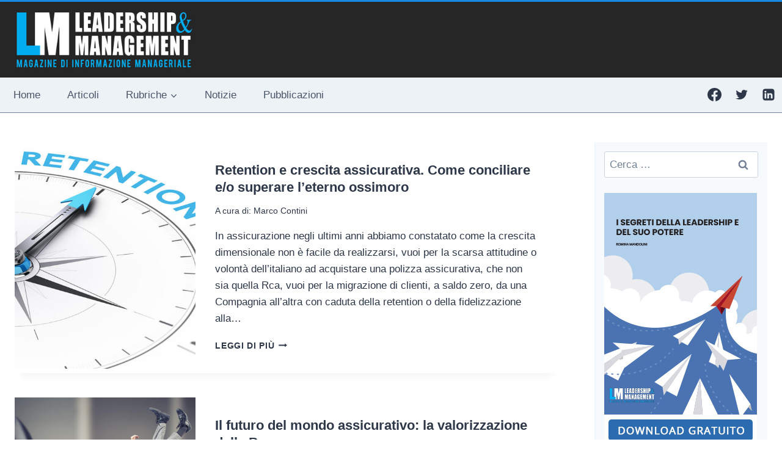

--- FILE ---
content_type: text/html; charset=UTF-8
request_url: https://www.leadershipmanagementmagazine.com/tag/insurance/
body_size: 21099
content:
<!doctype html> 
<html lang="it-IT" class="no-js" itemtype="https://schema.org/Blog" itemscope> 
<head>
<meta charset="UTF-8">
<link rel="preload" href="https://www.leadershipmanagementmagazine.com/wp-content/cache/fvm/min/1768464214-cssab6a00c92989fe5d204c96a1cd21fa629beb03a418c6a63002d9cf650969c.css" as="style" media="all" /> 
<link rel="preload" href="https://www.leadershipmanagementmagazine.com/wp-content/cache/fvm/min/1768464214-css95d87236e61e43eb1e7029993fc7bac83f24b71521a29ef9a2205f3ec963c.css" as="style" media="all" /> 
<link rel="preload" href="https://www.leadershipmanagementmagazine.com/wp-content/cache/fvm/min/1768464214-css2ed5ead88de41950cc5ba58fc3ca0e1edea7ad24a94900953aa00b0610c51.css" as="style" media="all" /> 
<link rel="preload" href="https://www.leadershipmanagementmagazine.com/wp-content/cache/fvm/min/1768464214-css7890b44a79d3fff727301bebcf827ddfca2deea84d4b56f153d71704e5f0c.css" as="style" media="all" /> 
<link rel="preload" href="https://www.leadershipmanagementmagazine.com/wp-content/cache/fvm/min/1768464214-css06cbf998e956930715f01ccc029d00a7c7415239ab0a2c72239ee922c7baa.css" as="style" media="all" /> 
<link rel="preload" href="https://www.leadershipmanagementmagazine.com/wp-content/cache/fvm/min/1768464214-css2a1f8719e296cc5ea7738eceadbb923d713c715a049554b47bd8df17ea34c.css" as="style" media="all" /> 
<link rel="preload" href="https://www.leadershipmanagementmagazine.com/wp-content/cache/fvm/min/1768464214-css21d1dca0207c41cc0f1f95331c08f915625abe8dbf3a7125bd5079cdfa3bf.css" as="style" media="all" /> 
<link rel="preload" href="https://www.leadershipmanagementmagazine.com/wp-content/cache/fvm/min/1768464214-css3621d36aece3ae4c8e2d6b45e27c004d3db7e14f08ec98c2c597d2a9a7000.css" as="style" media="all" /> 
<link rel="preload" href="https://www.leadershipmanagementmagazine.com/wp-content/cache/fvm/min/1768464214-csse7868038b1b2e235fa570d2e5f1cca508935e8540bdcef12bcceecff59fd1.css" as="style" media="all" /> 
<link rel="preload" href="https://www.leadershipmanagementmagazine.com/wp-content/cache/fvm/min/1768464214-css1696be51e738aedea359370367a4facc4ef626565a9a38be4bbabdf25b65d.css" as="style" media="all" /> 
<link rel="preload" href="https://www.leadershipmanagementmagazine.com/wp-content/cache/fvm/min/1768464214-css91add2a2f7a8f7590862f3f924609048bc7235f83150b202b40a96f5535f1.css" as="style" media="all" /> 
<link rel="preload" href="https://www.leadershipmanagementmagazine.com/wp-content/cache/fvm/min/1768464214-css9ffaa29418082499387d9f6ad21f660bd54e674ddafdffbf5a0232559e5cb.css" as="style" media="all" /> 
<link rel="preload" href="https://www.leadershipmanagementmagazine.com/wp-content/cache/fvm/min/1768464214-cssde9ea421fbfbb8b343e3587d75e80350738e81c5eae0480559867c0fbe3c6.css" as="style" media="all" />
<script data-cfasync="false">if(navigator.userAgent.match(/MSIE|Internet Explorer/i)||navigator.userAgent.match(/Trident\/7\..*?rv:11/i)){var href=document.location.href;if(!href.match(/[?&]iebrowser/)){if(href.indexOf("?")==-1){if(href.indexOf("#")==-1){document.location.href=href+"?iebrowser=1"}else{document.location.href=href.replace("#","?iebrowser=1#")}}else{if(href.indexOf("#")==-1){document.location.href=href+"&iebrowser=1"}else{document.location.href=href.replace("#","&iebrowser=1#")}}}}</script>
<script data-cfasync="false">class FVMLoader{constructor(e){this.triggerEvents=e,this.eventOptions={passive:!0},this.userEventListener=this.triggerListener.bind(this),this.delayedScripts={normal:[],async:[],defer:[]},this.allJQueries=[]}_addUserInteractionListener(e){this.triggerEvents.forEach(t=>window.addEventListener(t,e.userEventListener,e.eventOptions))}_removeUserInteractionListener(e){this.triggerEvents.forEach(t=>window.removeEventListener(t,e.userEventListener,e.eventOptions))}triggerListener(){this._removeUserInteractionListener(this),"loading"===document.readyState?document.addEventListener("DOMContentLoaded",this._loadEverythingNow.bind(this)):this._loadEverythingNow()}async _loadEverythingNow(){this._runAllDelayedCSS(),this._delayEventListeners(),this._delayJQueryReady(this),this._handleDocumentWrite(),this._registerAllDelayedScripts(),await this._loadScriptsFromList(this.delayedScripts.normal),await this._loadScriptsFromList(this.delayedScripts.defer),await this._loadScriptsFromList(this.delayedScripts.async),await this._triggerDOMContentLoaded(),await this._triggerWindowLoad(),window.dispatchEvent(new Event("wpr-allScriptsLoaded"))}_registerAllDelayedScripts(){document.querySelectorAll("script[type=fvmdelay]").forEach(e=>{e.hasAttribute("src")?e.hasAttribute("async")&&!1!==e.async?this.delayedScripts.async.push(e):e.hasAttribute("defer")&&!1!==e.defer||"module"===e.getAttribute("data-type")?this.delayedScripts.defer.push(e):this.delayedScripts.normal.push(e):this.delayedScripts.normal.push(e)})}_runAllDelayedCSS(){document.querySelectorAll("link[rel=fvmdelay]").forEach(e=>{e.setAttribute("rel","stylesheet")})}async _transformScript(e){return await this._requestAnimFrame(),new Promise(t=>{const n=document.createElement("script");let r;[...e.attributes].forEach(e=>{let t=e.nodeName;"type"!==t&&("data-type"===t&&(t="type",r=e.nodeValue),n.setAttribute(t,e.nodeValue))}),e.hasAttribute("src")?(n.addEventListener("load",t),n.addEventListener("error",t)):(n.text=e.text,t()),e.parentNode.replaceChild(n,e)})}async _loadScriptsFromList(e){const t=e.shift();return t?(await this._transformScript(t),this._loadScriptsFromList(e)):Promise.resolve()}_delayEventListeners(){let e={};function t(t,n){!function(t){function n(n){return e[t].eventsToRewrite.indexOf(n)>=0?"wpr-"+n:n}e[t]||(e[t]={originalFunctions:{add:t.addEventListener,remove:t.removeEventListener},eventsToRewrite:[]},t.addEventListener=function(){arguments[0]=n(arguments[0]),e[t].originalFunctions.add.apply(t,arguments)},t.removeEventListener=function(){arguments[0]=n(arguments[0]),e[t].originalFunctions.remove.apply(t,arguments)})}(t),e[t].eventsToRewrite.push(n)}function n(e,t){let n=e[t];Object.defineProperty(e,t,{get:()=>n||function(){},set(r){e["wpr"+t]=n=r}})}t(document,"DOMContentLoaded"),t(window,"DOMContentLoaded"),t(window,"load"),t(window,"pageshow"),t(document,"readystatechange"),n(document,"onreadystatechange"),n(window,"onload"),n(window,"onpageshow")}_delayJQueryReady(e){let t=window.jQuery;Object.defineProperty(window,"jQuery",{get:()=>t,set(n){if(n&&n.fn&&!e.allJQueries.includes(n)){n.fn.ready=n.fn.init.prototype.ready=function(t){e.domReadyFired?t.bind(document)(n):document.addEventListener("DOMContentLoaded2",()=>t.bind(document)(n))};const t=n.fn.on;n.fn.on=n.fn.init.prototype.on=function(){if(this[0]===window){function e(e){return e.split(" ").map(e=>"load"===e||0===e.indexOf("load.")?"wpr-jquery-load":e).join(" ")}"string"==typeof arguments[0]||arguments[0]instanceof String?arguments[0]=e(arguments[0]):"object"==typeof arguments[0]&&Object.keys(arguments[0]).forEach(t=>{delete Object.assign(arguments[0],{[e(t)]:arguments[0][t]})[t]})}return t.apply(this,arguments),this},e.allJQueries.push(n)}t=n}})}async _triggerDOMContentLoaded(){this.domReadyFired=!0,await this._requestAnimFrame(),document.dispatchEvent(new Event("DOMContentLoaded2")),await this._requestAnimFrame(),window.dispatchEvent(new Event("DOMContentLoaded2")),await this._requestAnimFrame(),document.dispatchEvent(new Event("wpr-readystatechange")),await this._requestAnimFrame(),document.wpronreadystatechange&&document.wpronreadystatechange()}async _triggerWindowLoad(){await this._requestAnimFrame(),window.dispatchEvent(new Event("wpr-load")),await this._requestAnimFrame(),window.wpronload&&window.wpronload(),await this._requestAnimFrame(),this.allJQueries.forEach(e=>e(window).trigger("wpr-jquery-load")),window.dispatchEvent(new Event("wpr-pageshow")),await this._requestAnimFrame(),window.wpronpageshow&&window.wpronpageshow()}_handleDocumentWrite(){const e=new Map;document.write=document.writeln=function(t){const n=document.currentScript,r=document.createRange(),i=n.parentElement;let a=e.get(n);void 0===a&&(a=n.nextSibling,e.set(n,a));const s=document.createDocumentFragment();r.setStart(s,0),s.appendChild(r.createContextualFragment(t)),i.insertBefore(s,a)}}async _requestAnimFrame(){return new Promise(e=>requestAnimationFrame(e))}static run(){const e=new FVMLoader(["keydown","mousemove","touchmove","touchstart","touchend","wheel"]);e._addUserInteractionListener(e)}}FVMLoader.run();</script>
<meta name="viewport" content="width=device-width, initial-scale=1, minimum-scale=1">
<meta name='robots' content='index, follow, max-image-preview:large, max-snippet:-1, max-video-preview:-1' /><title>Insurance Archivi - Leadership &amp; Management Magazine</title>
<link rel="canonical" href="https://www.leadershipmanagementmagazine.com/tag/insurance/" />
<meta property="og:locale" content="it_IT" />
<meta property="og:type" content="article" />
<meta property="og:title" content="Insurance Archivi - Leadership &amp; Management Magazine" />
<meta property="og:url" content="https://www.leadershipmanagementmagazine.com/tag/insurance/" />
<meta property="og:site_name" content="Leadership &amp; Management Magazine" />
<meta property="og:image" content="https://www.leadershipmanagementmagazine.com/wp-content/uploads/leadership-management-magazine.jpg" />
<meta property="og:image:width" content="1200" />
<meta property="og:image:height" content="630" />
<meta property="og:image:type" content="image/jpeg" />
<meta name="twitter:card" content="summary_large_image" />
<meta name="twitter:site" content="@LeadMangeMag" />
<script type="application/ld+json" class="yoast-schema-graph">{"@context":"https://schema.org","@graph":[{"@type":"CollectionPage","@id":"https://www.leadershipmanagementmagazine.com/tag/insurance/","url":"https://www.leadershipmanagementmagazine.com/tag/insurance/","name":"Insurance Archivi - Leadership &amp; Management Magazine","isPartOf":{"@id":"https://www.leadershipmanagementmagazine.com/#website"},"primaryImageOfPage":{"@id":"https://www.leadershipmanagementmagazine.com/tag/insurance/#primaryimage"},"image":{"@id":"https://www.leadershipmanagementmagazine.com/tag/insurance/#primaryimage"},"thumbnailUrl":"https://www.leadershipmanagementmagazine.com/wp-content/uploads/Retention.jpg","breadcrumb":{"@id":"https://www.leadershipmanagementmagazine.com/tag/insurance/#breadcrumb"},"inLanguage":"it-IT"},{"@type":"ImageObject","inLanguage":"it-IT","@id":"https://www.leadershipmanagementmagazine.com/tag/insurance/#primaryimage","url":"https://www.leadershipmanagementmagazine.com/wp-content/uploads/Retention.jpg","contentUrl":"https://www.leadershipmanagementmagazine.com/wp-content/uploads/Retention.jpg","width":960,"height":750},{"@type":"BreadcrumbList","@id":"https://www.leadershipmanagementmagazine.com/tag/insurance/#breadcrumb","itemListElement":[{"@type":"ListItem","position":1,"name":"Home","item":"https://www.leadershipmanagementmagazine.com/"},{"@type":"ListItem","position":2,"name":"Insurance"}]},{"@type":"WebSite","@id":"https://www.leadershipmanagementmagazine.com/#website","url":"https://www.leadershipmanagementmagazine.com/","name":"Leadership &amp; Management Magazine","description":"Leadership &amp; Management - La Rivista Dedicata ai Manager dell&#039;Azienda","publisher":{"@id":"https://www.leadershipmanagementmagazine.com/#organization"},"potentialAction":[{"@type":"SearchAction","target":{"@type":"EntryPoint","urlTemplate":"https://www.leadershipmanagementmagazine.com/?s={search_term_string}"},"query-input":{"@type":"PropertyValueSpecification","valueRequired":true,"valueName":"search_term_string"}}],"inLanguage":"it-IT"},{"@type":"Organization","@id":"https://www.leadershipmanagementmagazine.com/#organization","name":"Leadership & Management Magazine","url":"https://www.leadershipmanagementmagazine.com/","logo":{"@type":"ImageObject","inLanguage":"it-IT","@id":"https://www.leadershipmanagementmagazine.com/#/schema/logo/image/","url":"https://www.leadershipmanagementmagazine.com/wp-content/uploads/header-newsletter-leadership2.jpg","contentUrl":"https://www.leadershipmanagementmagazine.com/wp-content/uploads/header-newsletter-leadership2.jpg","width":600,"height":213,"caption":"Leadership & Management Magazine"},"image":{"@id":"https://www.leadershipmanagementmagazine.com/#/schema/logo/image/"},"sameAs":["https://www.facebook.com/LeadershipManagementMagazine/","https://x.com/LeadMangeMag"]}]}</script>
<link rel="alternate" type="application/rss+xml" title="Leadership &amp; Management Magazine &raquo; Feed" href="https://www.leadershipmanagementmagazine.com/feed/" />
<link rel="alternate" type="application/rss+xml" title="Leadership &amp; Management Magazine &raquo; Feed dei commenti" href="https://www.leadershipmanagementmagazine.com/comments/feed/" />
<link rel="alternate" type="application/rss+xml" title="Leadership &amp; Management Magazine &raquo; Insurance Feed del tag" href="https://www.leadershipmanagementmagazine.com/tag/insurance/feed/" /> 
<script>document.documentElement.classList.remove( 'no-js' );</script>
<style id='wp-img-auto-sizes-contain-inline-css' media="all">img:is([sizes=auto i],[sizes^="auto," i]){contain-intrinsic-size:3000px 1500px}</style> 
<link rel='stylesheet' id='plugin_name-admin-ui-css-css' href='https://www.leadershipmanagementmagazine.com/wp-content/cache/fvm/min/1768464214-cssab6a00c92989fe5d204c96a1cd21fa629beb03a418c6a63002d9cf650969c.css' media='all' /> 
<link rel='stylesheet' id='tooltipster-css-css' href='https://www.leadershipmanagementmagazine.com/wp-content/cache/fvm/min/1768464214-css95d87236e61e43eb1e7029993fc7bac83f24b71521a29ef9a2205f3ec963c.css' media='all' /> 
<link rel='stylesheet' id='tooltipster-css-theme-css' href='https://www.leadershipmanagementmagazine.com/wp-content/cache/fvm/min/1768464214-css2ed5ead88de41950cc5ba58fc3ca0e1edea7ad24a94900953aa00b0610c51.css' media='all' /> 
<link rel='stylesheet' id='material-design-css-css' href='https://www.leadershipmanagementmagazine.com/wp-content/cache/fvm/min/1768464214-css7890b44a79d3fff727301bebcf827ddfca2deea84d4b56f153d71704e5f0c.css' media='all' /> 
<link rel='stylesheet' id='jquery-intl-phone-input-css-css' href='https://www.leadershipmanagementmagazine.com/wp-content/cache/fvm/min/1768464214-css06cbf998e956930715f01ccc029d00a7c7415239ab0a2c72239ee922c7baa.css' media='all' /> 
<style id='wp-block-library-inline-css' media="all">:root{--wp-block-synced-color:#7a00df;--wp-block-synced-color--rgb:122,0,223;--wp-bound-block-color:var(--wp-block-synced-color);--wp-editor-canvas-background:#ddd;--wp-admin-theme-color:#007cba;--wp-admin-theme-color--rgb:0,124,186;--wp-admin-theme-color-darker-10:#006ba1;--wp-admin-theme-color-darker-10--rgb:0,107,160.5;--wp-admin-theme-color-darker-20:#005a87;--wp-admin-theme-color-darker-20--rgb:0,90,135;--wp-admin-border-width-focus:2px}@media (min-resolution:192dpi){:root{--wp-admin-border-width-focus:1.5px}}.wp-element-button{cursor:pointer}:root .has-very-light-gray-background-color{background-color:#eee}:root .has-very-dark-gray-background-color{background-color:#313131}:root .has-very-light-gray-color{color:#eee}:root .has-very-dark-gray-color{color:#313131}:root .has-vivid-green-cyan-to-vivid-cyan-blue-gradient-background{background:linear-gradient(135deg,#00d084,#0693e3)}:root .has-purple-crush-gradient-background{background:linear-gradient(135deg,#34e2e4,#4721fb 50%,#ab1dfe)}:root .has-hazy-dawn-gradient-background{background:linear-gradient(135deg,#faaca8,#dad0ec)}:root .has-subdued-olive-gradient-background{background:linear-gradient(135deg,#fafae1,#67a671)}:root .has-atomic-cream-gradient-background{background:linear-gradient(135deg,#fdd79a,#004a59)}:root .has-nightshade-gradient-background{background:linear-gradient(135deg,#330968,#31cdcf)}:root .has-midnight-gradient-background{background:linear-gradient(135deg,#020381,#2874fc)}:root{--wp--preset--font-size--normal:16px;--wp--preset--font-size--huge:42px}.has-regular-font-size{font-size:1em}.has-larger-font-size{font-size:2.625em}.has-normal-font-size{font-size:var(--wp--preset--font-size--normal)}.has-huge-font-size{font-size:var(--wp--preset--font-size--huge)}.has-text-align-center{text-align:center}.has-text-align-left{text-align:left}.has-text-align-right{text-align:right}.has-fit-text{white-space:nowrap!important}#end-resizable-editor-section{display:none}.aligncenter{clear:both}.items-justified-left{justify-content:flex-start}.items-justified-center{justify-content:center}.items-justified-right{justify-content:flex-end}.items-justified-space-between{justify-content:space-between}.screen-reader-text{border:0;clip-path:inset(50%);height:1px;margin:-1px;overflow:hidden;padding:0;position:absolute;width:1px;word-wrap:normal!important}.screen-reader-text:focus{background-color:#ddd;clip-path:none;color:#444;display:block;font-size:1em;height:auto;left:5px;line-height:normal;padding:15px 23px 14px;text-decoration:none;top:5px;width:auto;z-index:100000}html :where(.has-border-color){border-style:solid}html :where([style*=border-top-color]){border-top-style:solid}html :where([style*=border-right-color]){border-right-style:solid}html :where([style*=border-bottom-color]){border-bottom-style:solid}html :where([style*=border-left-color]){border-left-style:solid}html :where([style*=border-width]){border-style:solid}html :where([style*=border-top-width]){border-top-style:solid}html :where([style*=border-right-width]){border-right-style:solid}html :where([style*=border-bottom-width]){border-bottom-style:solid}html :where([style*=border-left-width]){border-left-style:solid}html :where(img[class*=wp-image-]){height:auto;max-width:100%}:where(figure){margin:0 0 1em}html :where(.is-position-sticky){--wp-admin--admin-bar--position-offset:var(--wp-admin--admin-bar--height,0px)}@media screen and (max-width:600px){html :where(.is-position-sticky){--wp-admin--admin-bar--position-offset:0px}}</style>
<style id='global-styles-inline-css' media="all">:root{--wp--preset--aspect-ratio--square:1;--wp--preset--aspect-ratio--4-3:4/3;--wp--preset--aspect-ratio--3-4:3/4;--wp--preset--aspect-ratio--3-2:3/2;--wp--preset--aspect-ratio--2-3:2/3;--wp--preset--aspect-ratio--16-9:16/9;--wp--preset--aspect-ratio--9-16:9/16;--wp--preset--color--black:#000000;--wp--preset--color--cyan-bluish-gray:#abb8c3;--wp--preset--color--white:#ffffff;--wp--preset--color--pale-pink:#f78da7;--wp--preset--color--vivid-red:#cf2e2e;--wp--preset--color--luminous-vivid-orange:#ff6900;--wp--preset--color--luminous-vivid-amber:#fcb900;--wp--preset--color--light-green-cyan:#7bdcb5;--wp--preset--color--vivid-green-cyan:#00d084;--wp--preset--color--pale-cyan-blue:#8ed1fc;--wp--preset--color--vivid-cyan-blue:#0693e3;--wp--preset--color--vivid-purple:#9b51e0;--wp--preset--color--theme-palette-1:var(--global-palette1);--wp--preset--color--theme-palette-2:var(--global-palette2);--wp--preset--color--theme-palette-3:var(--global-palette3);--wp--preset--color--theme-palette-4:var(--global-palette4);--wp--preset--color--theme-palette-5:var(--global-palette5);--wp--preset--color--theme-palette-6:var(--global-palette6);--wp--preset--color--theme-palette-7:var(--global-palette7);--wp--preset--color--theme-palette-8:var(--global-palette8);--wp--preset--color--theme-palette-9:var(--global-palette9);--wp--preset--color--theme-palette-10:var(--global-palette10);--wp--preset--color--theme-palette-11:var(--global-palette11);--wp--preset--color--theme-palette-12:var(--global-palette12);--wp--preset--color--theme-palette-13:var(--global-palette13);--wp--preset--color--theme-palette-14:var(--global-palette14);--wp--preset--color--theme-palette-15:var(--global-palette15);--wp--preset--gradient--vivid-cyan-blue-to-vivid-purple:linear-gradient(135deg,rgb(6,147,227) 0%,rgb(155,81,224) 100%);--wp--preset--gradient--light-green-cyan-to-vivid-green-cyan:linear-gradient(135deg,rgb(122,220,180) 0%,rgb(0,208,130) 100%);--wp--preset--gradient--luminous-vivid-amber-to-luminous-vivid-orange:linear-gradient(135deg,rgb(252,185,0) 0%,rgb(255,105,0) 100%);--wp--preset--gradient--luminous-vivid-orange-to-vivid-red:linear-gradient(135deg,rgb(255,105,0) 0%,rgb(207,46,46) 100%);--wp--preset--gradient--very-light-gray-to-cyan-bluish-gray:linear-gradient(135deg,rgb(238,238,238) 0%,rgb(169,184,195) 100%);--wp--preset--gradient--cool-to-warm-spectrum:linear-gradient(135deg,rgb(74,234,220) 0%,rgb(151,120,209) 20%,rgb(207,42,186) 40%,rgb(238,44,130) 60%,rgb(251,105,98) 80%,rgb(254,248,76) 100%);--wp--preset--gradient--blush-light-purple:linear-gradient(135deg,rgb(255,206,236) 0%,rgb(152,150,240) 100%);--wp--preset--gradient--blush-bordeaux:linear-gradient(135deg,rgb(254,205,165) 0%,rgb(254,45,45) 50%,rgb(107,0,62) 100%);--wp--preset--gradient--luminous-dusk:linear-gradient(135deg,rgb(255,203,112) 0%,rgb(199,81,192) 50%,rgb(65,88,208) 100%);--wp--preset--gradient--pale-ocean:linear-gradient(135deg,rgb(255,245,203) 0%,rgb(182,227,212) 50%,rgb(51,167,181) 100%);--wp--preset--gradient--electric-grass:linear-gradient(135deg,rgb(202,248,128) 0%,rgb(113,206,126) 100%);--wp--preset--gradient--midnight:linear-gradient(135deg,rgb(2,3,129) 0%,rgb(40,116,252) 100%);--wp--preset--font-size--small:var(--global-font-size-small);--wp--preset--font-size--medium:var(--global-font-size-medium);--wp--preset--font-size--large:var(--global-font-size-large);--wp--preset--font-size--x-large:42px;--wp--preset--font-size--larger:var(--global-font-size-larger);--wp--preset--font-size--xxlarge:var(--global-font-size-xxlarge);--wp--preset--spacing--20:0.44rem;--wp--preset--spacing--30:0.67rem;--wp--preset--spacing--40:1rem;--wp--preset--spacing--50:1.5rem;--wp--preset--spacing--60:2.25rem;--wp--preset--spacing--70:3.38rem;--wp--preset--spacing--80:5.06rem;--wp--preset--shadow--natural:6px 6px 9px rgba(0, 0, 0, 0.2);--wp--preset--shadow--deep:12px 12px 50px rgba(0, 0, 0, 0.4);--wp--preset--shadow--sharp:6px 6px 0px rgba(0, 0, 0, 0.2);--wp--preset--shadow--outlined:6px 6px 0px -3px rgb(255, 255, 255), 6px 6px rgb(0, 0, 0);--wp--preset--shadow--crisp:6px 6px 0px rgb(0, 0, 0)}:where(.is-layout-flex){gap:.5em}:where(.is-layout-grid){gap:.5em}body .is-layout-flex{display:flex}.is-layout-flex{flex-wrap:wrap;align-items:center}.is-layout-flex>:is(*,div){margin:0}body .is-layout-grid{display:grid}.is-layout-grid>:is(*,div){margin:0}:where(.wp-block-columns.is-layout-flex){gap:2em}:where(.wp-block-columns.is-layout-grid){gap:2em}:where(.wp-block-post-template.is-layout-flex){gap:1.25em}:where(.wp-block-post-template.is-layout-grid){gap:1.25em}.has-black-color{color:var(--wp--preset--color--black)!important}.has-cyan-bluish-gray-color{color:var(--wp--preset--color--cyan-bluish-gray)!important}.has-white-color{color:var(--wp--preset--color--white)!important}.has-pale-pink-color{color:var(--wp--preset--color--pale-pink)!important}.has-vivid-red-color{color:var(--wp--preset--color--vivid-red)!important}.has-luminous-vivid-orange-color{color:var(--wp--preset--color--luminous-vivid-orange)!important}.has-luminous-vivid-amber-color{color:var(--wp--preset--color--luminous-vivid-amber)!important}.has-light-green-cyan-color{color:var(--wp--preset--color--light-green-cyan)!important}.has-vivid-green-cyan-color{color:var(--wp--preset--color--vivid-green-cyan)!important}.has-pale-cyan-blue-color{color:var(--wp--preset--color--pale-cyan-blue)!important}.has-vivid-cyan-blue-color{color:var(--wp--preset--color--vivid-cyan-blue)!important}.has-vivid-purple-color{color:var(--wp--preset--color--vivid-purple)!important}.has-black-background-color{background-color:var(--wp--preset--color--black)!important}.has-cyan-bluish-gray-background-color{background-color:var(--wp--preset--color--cyan-bluish-gray)!important}.has-white-background-color{background-color:var(--wp--preset--color--white)!important}.has-pale-pink-background-color{background-color:var(--wp--preset--color--pale-pink)!important}.has-vivid-red-background-color{background-color:var(--wp--preset--color--vivid-red)!important}.has-luminous-vivid-orange-background-color{background-color:var(--wp--preset--color--luminous-vivid-orange)!important}.has-luminous-vivid-amber-background-color{background-color:var(--wp--preset--color--luminous-vivid-amber)!important}.has-light-green-cyan-background-color{background-color:var(--wp--preset--color--light-green-cyan)!important}.has-vivid-green-cyan-background-color{background-color:var(--wp--preset--color--vivid-green-cyan)!important}.has-pale-cyan-blue-background-color{background-color:var(--wp--preset--color--pale-cyan-blue)!important}.has-vivid-cyan-blue-background-color{background-color:var(--wp--preset--color--vivid-cyan-blue)!important}.has-vivid-purple-background-color{background-color:var(--wp--preset--color--vivid-purple)!important}.has-black-border-color{border-color:var(--wp--preset--color--black)!important}.has-cyan-bluish-gray-border-color{border-color:var(--wp--preset--color--cyan-bluish-gray)!important}.has-white-border-color{border-color:var(--wp--preset--color--white)!important}.has-pale-pink-border-color{border-color:var(--wp--preset--color--pale-pink)!important}.has-vivid-red-border-color{border-color:var(--wp--preset--color--vivid-red)!important}.has-luminous-vivid-orange-border-color{border-color:var(--wp--preset--color--luminous-vivid-orange)!important}.has-luminous-vivid-amber-border-color{border-color:var(--wp--preset--color--luminous-vivid-amber)!important}.has-light-green-cyan-border-color{border-color:var(--wp--preset--color--light-green-cyan)!important}.has-vivid-green-cyan-border-color{border-color:var(--wp--preset--color--vivid-green-cyan)!important}.has-pale-cyan-blue-border-color{border-color:var(--wp--preset--color--pale-cyan-blue)!important}.has-vivid-cyan-blue-border-color{border-color:var(--wp--preset--color--vivid-cyan-blue)!important}.has-vivid-purple-border-color{border-color:var(--wp--preset--color--vivid-purple)!important}.has-vivid-cyan-blue-to-vivid-purple-gradient-background{background:var(--wp--preset--gradient--vivid-cyan-blue-to-vivid-purple)!important}.has-light-green-cyan-to-vivid-green-cyan-gradient-background{background:var(--wp--preset--gradient--light-green-cyan-to-vivid-green-cyan)!important}.has-luminous-vivid-amber-to-luminous-vivid-orange-gradient-background{background:var(--wp--preset--gradient--luminous-vivid-amber-to-luminous-vivid-orange)!important}.has-luminous-vivid-orange-to-vivid-red-gradient-background{background:var(--wp--preset--gradient--luminous-vivid-orange-to-vivid-red)!important}.has-very-light-gray-to-cyan-bluish-gray-gradient-background{background:var(--wp--preset--gradient--very-light-gray-to-cyan-bluish-gray)!important}.has-cool-to-warm-spectrum-gradient-background{background:var(--wp--preset--gradient--cool-to-warm-spectrum)!important}.has-blush-light-purple-gradient-background{background:var(--wp--preset--gradient--blush-light-purple)!important}.has-blush-bordeaux-gradient-background{background:var(--wp--preset--gradient--blush-bordeaux)!important}.has-luminous-dusk-gradient-background{background:var(--wp--preset--gradient--luminous-dusk)!important}.has-pale-ocean-gradient-background{background:var(--wp--preset--gradient--pale-ocean)!important}.has-electric-grass-gradient-background{background:var(--wp--preset--gradient--electric-grass)!important}.has-midnight-gradient-background{background:var(--wp--preset--gradient--midnight)!important}.has-small-font-size{font-size:var(--wp--preset--font-size--small)!important}.has-medium-font-size{font-size:var(--wp--preset--font-size--medium)!important}.has-large-font-size{font-size:var(--wp--preset--font-size--large)!important}.has-x-large-font-size{font-size:var(--wp--preset--font-size--x-large)!important}</style> 
<style id='classic-theme-styles-inline-css' media="all">/*! This file is auto-generated */ .wp-block-button__link{color:#fff;background-color:#32373c;border-radius:9999px;box-shadow:none;text-decoration:none;padding:calc(.667em + 2px) calc(1.333em + 2px);font-size:1.125em}.wp-block-file__button{background:#32373c;color:#fff;text-decoration:none}</style> 
<link rel='stylesheet' id='kadence-global-css' href='https://www.leadershipmanagementmagazine.com/wp-content/cache/fvm/min/1768464214-css2a1f8719e296cc5ea7738eceadbb923d713c715a049554b47bd8df17ea34c.css' media='all' /> 
<style id='kadence-global-inline-css' media="all">:root{--global-palette1:#2B6CB0;--global-palette2:#215387;--global-palette3:#1A202C;--global-palette4:#2D3748;--global-palette5:#4A5568;--global-palette6:#718096;--global-palette7:#EDF2F7;--global-palette8:#F7FAFC;--global-palette9:#ffffff;--global-palette10:oklch(from var(--global-palette1) calc(l + 0.10 * (1 - l)) calc(c * 1.00) calc(h + 180) / 100%);--global-palette11:#13612e;--global-palette12:#1159af;--global-palette13:#b82105;--global-palette14:#f7630c;--global-palette15:#f5a524;--global-palette9rgb:255, 255, 255;--global-palette-highlight:var(--global-palette1);--global-palette-highlight-alt:var(--global-palette2);--global-palette-highlight-alt2:var(--global-palette9);--global-palette-btn-bg:var(--global-palette1);--global-palette-btn-bg-hover:var(--global-palette2);--global-palette-btn:var(--global-palette9);--global-palette-btn-hover:var(--global-palette9);--global-palette-btn-sec-bg:var(--global-palette7);--global-palette-btn-sec-bg-hover:var(--global-palette2);--global-palette-btn-sec:var(--global-palette3);--global-palette-btn-sec-hover:var(--global-palette9);--global-body-font-family:-apple-system,BlinkMacSystemFont,"Segoe UI",Roboto,Oxygen-Sans,Ubuntu,Cantarell,"Helvetica Neue",sans-serif, "Apple Color Emoji", "Segoe UI Emoji", "Segoe UI Symbol";--global-heading-font-family:inherit;--global-primary-nav-font-family:inherit;--global-fallback-font:sans-serif;--global-display-fallback-font:sans-serif;--global-content-width:1290px;--global-content-wide-width:calc(1290px + 230px);--global-content-narrow-width:842px;--global-content-edge-padding:1.5rem;--global-content-boxed-padding:2rem;--global-calc-content-width:calc(1290px - var(--global-content-edge-padding) - var(--global-content-edge-padding) );--wp--style--global--content-size:var(--global-calc-content-width)}.wp-site-blocks{--global-vw:calc( 100vw - ( 0.5 * var(--scrollbar-offset)))}body{background:var(--global-palette9)}body,input,select,optgroup,textarea{font-weight:400;font-size:17px;line-height:1.6;font-family:var(--global-body-font-family);color:var(--global-palette4)}.content-bg,body.content-style-unboxed .site{background:var(--global-palette9)}h1,h2,h3,h4,h5,h6{font-family:var(--global-heading-font-family)}h1{font-weight:700;font-size:32px;line-height:1.5;color:var(--global-palette3)}h2{font-weight:700;font-size:28px;line-height:1.5;color:var(--global-palette3)}h3{font-weight:700;font-size:24px;line-height:1.5;color:var(--global-palette3)}h4{font-weight:700;font-size:22px;line-height:1.5;color:var(--global-palette4)}h5{font-weight:700;font-size:20px;line-height:1.5;color:var(--global-palette4)}h6{font-weight:700;font-size:18px;line-height:1.5;color:var(--global-palette5)}.entry-hero .kadence-breadcrumbs{max-width:1290px}.site-container,.site-header-row-layout-contained,.site-footer-row-layout-contained,.entry-hero-layout-contained,.comments-area,.alignfull>.wp-block-cover__inner-container,.alignwide>.wp-block-cover__inner-container{max-width:var(--global-content-width)}.content-width-narrow .content-container.site-container,.content-width-narrow .hero-container.site-container{max-width:var(--global-content-narrow-width)}@media all and (min-width:1520px){.wp-site-blocks .content-container .alignwide{margin-left:-115px;margin-right:-115px;width:unset;max-width:unset}}@media all and (min-width:1102px){.content-width-narrow .wp-site-blocks .content-container .alignwide{margin-left:-130px;margin-right:-130px;width:unset;max-width:unset}}.content-style-boxed .wp-site-blocks .entry-content .alignwide{margin-left:calc(-1 * var( --global-content-boxed-padding ));margin-right:calc(-1 * var( --global-content-boxed-padding ))}.content-area{margin-top:3rem;margin-bottom:3rem}@media all and (max-width:1024px){.content-area{margin-top:3rem;margin-bottom:3rem}}@media all and (max-width:767px){.content-area{margin-top:2rem;margin-bottom:2rem}}@media all and (max-width:1024px){:root{--global-content-boxed-padding:2rem}}@media all and (max-width:767px){:root{--global-content-boxed-padding:1.5rem}}.entry-content-wrap{padding:2rem}@media all and (max-width:1024px){.entry-content-wrap{padding:2rem}}@media all and (max-width:767px){.entry-content-wrap{padding:1.5rem}}.entry.single-entry{box-shadow:0 15px 15px -10px rgba(0,0,0,.05);border-radius:0 0 0 0}.entry.loop-entry{box-shadow:0 15px 15px -10px rgba(0,0,0,.05)}.loop-entry .entry-content-wrap{padding:2rem}@media all and (max-width:1024px){.loop-entry .entry-content-wrap{padding:2rem}}@media all and (max-width:767px){.loop-entry .entry-content-wrap{padding:1.5rem}}.has-sidebar:not(.has-left-sidebar) .content-container{grid-template-columns:1fr 23%}.has-sidebar.has-left-sidebar .content-container{grid-template-columns:23% 1fr}.primary-sidebar.widget-area .widget{margin-bottom:1.5em;color:var(--global-palette4)}.primary-sidebar.widget-area .widget-title{font-weight:700;font-size:20px;line-height:1.5;color:var(--global-palette3)}.primary-sidebar.widget-area{background:var(--global-palette8);padding:15px 15px 15px 15px}.has-sidebar.has-left-sidebar:not(.rtl) .primary-sidebar.widget-area,.rtl.has-sidebar:not(.has-left-sidebar) .primary-sidebar.widget-area{border-right:1px solid var(--global-palette7)}.has-sidebar:not(.has-left-sidebar):not(.rtl) .primary-sidebar.widget-area,.rtl.has-sidebar.has-left-sidebar .primary-sidebar.widget-area{border-left:1px solid var(--global-palette7)}button,.button,.wp-block-button__link,input[type="button"],input[type="reset"],input[type="submit"],.fl-button,.elementor-button-wrapper .elementor-button,.wc-block-components-checkout-place-order-button,.wc-block-cart__submit{box-shadow:0 0 0 -7px rgba(0,0,0,0)}button:hover,button:focus,button:active,.button:hover,.button:focus,.button:active,.wp-block-button__link:hover,.wp-block-button__link:focus,.wp-block-button__link:active,input[type="button"]:hover,input[type="button"]:focus,input[type="button"]:active,input[type="reset"]:hover,input[type="reset"]:focus,input[type="reset"]:active,input[type="submit"]:hover,input[type="submit"]:focus,input[type="submit"]:active,.elementor-button-wrapper .elementor-button:hover,.elementor-button-wrapper .elementor-button:focus,.elementor-button-wrapper .elementor-button:active,.wc-block-cart__submit:hover{box-shadow:0 15px 25px -7px rgba(0,0,0,.1)}.kb-button.kb-btn-global-outline.kb-btn-global-inherit{padding-top:calc(px - 2px);padding-right:calc(px - 2px);padding-bottom:calc(px - 2px);padding-left:calc(px - 2px)}@media all and (min-width:1025px){.transparent-header .entry-hero .entry-hero-container-inner{padding-top:calc(80px + 0px)}}@media all and (max-width:1024px){.mobile-transparent-header .entry-hero .entry-hero-container-inner{padding-top:0}}@media all and (max-width:767px){.mobile-transparent-header .entry-hero .entry-hero-container-inner{padding-top:0}}#kt-scroll-up-reader,#kt-scroll-up{border-radius:0 0 0 0;bottom:30px;font-size:1.3em;padding:.4em .4em .4em .4em}#kt-scroll-up-reader.scroll-up-side-right,#kt-scroll-up.scroll-up-side-right{right:30px}#kt-scroll-up-reader.scroll-up-side-left,#kt-scroll-up.scroll-up-side-left{left:30px}.loop-entry.type-post h2.entry-title{font-style:normal;font-size:22px;line-height:1.3;color:var(--global-palette4)}body.social-brand-colors .social-show-brand-hover .social-link-facebook:not(.ignore-brand):not(.skip):not(.ignore):hover,body.social-brand-colors .social-show-brand-until .social-link-facebook:not(:hover):not(.skip):not(.ignore),body.social-brand-colors .social-show-brand-always .social-link-facebook:not(.ignore-brand):not(.skip):not(.ignore){background:#3b5998}body.social-brand-colors .social-show-brand-hover.social-style-outline .social-link-facebook:not(.ignore-brand):not(.skip):not(.ignore):hover,body.social-brand-colors .social-show-brand-until.social-style-outline .social-link-facebook:not(:hover):not(.skip):not(.ignore),body.social-brand-colors .social-show-brand-always.social-style-outline .social-link-facebook:not(.ignore-brand):not(.skip):not(.ignore){color:#3b5998}body.social-brand-colors .social-show-brand-hover .social-link-twitter:not(.ignore-brand):not(.skip):not(.ignore):hover,body.social-brand-colors .social-show-brand-until .social-link-twitter:not(:hover):not(.skip):not(.ignore),body.social-brand-colors .social-show-brand-always .social-link-twitter:not(.ignore-brand):not(.skip):not(.ignore){background:#1DA1F2}body.social-brand-colors .social-show-brand-hover.social-style-outline .social-link-twitter:not(.ignore-brand):not(.skip):not(.ignore):hover,body.social-brand-colors .social-show-brand-until.social-style-outline .social-link-twitter:not(:hover):not(.skip):not(.ignore),body.social-brand-colors .social-show-brand-always.social-style-outline .social-link-twitter:not(.ignore-brand):not(.skip):not(.ignore){color:#1DA1F2}body.social-brand-colors .social-show-brand-hover .social-link-linkedin:not(.ignore-brand):not(.skip):not(.ignore):hover,body.social-brand-colors .social-show-brand-until .social-link-linkedin:not(:hover):not(.skip):not(.ignore),body.social-brand-colors .social-show-brand-always .social-link-linkedin:not(.ignore-brand):not(.skip):not(.ignore){background:#4875B4}body.social-brand-colors .social-show-brand-hover.social-style-outline .social-link-linkedin:not(.ignore-brand):not(.skip):not(.ignore):hover,body.social-brand-colors .social-show-brand-until.social-style-outline .social-link-linkedin:not(:hover):not(.skip):not(.ignore),body.social-brand-colors .social-show-brand-always.social-style-outline .social-link-linkedin:not(.ignore-brand):not(.skip):not(.ignore){color:#4875B4}@media all and (max-width:1024px){.mobile-transparent-header #masthead{position:absolute;left:0;right:0;z-index:100}.kadence-scrollbar-fixer.mobile-transparent-header #masthead{right:var(--scrollbar-offset,0)}.mobile-transparent-header #masthead,.mobile-transparent-header .site-top-header-wrap .site-header-row-container-inner,.mobile-transparent-header .site-main-header-wrap .site-header-row-container-inner,.mobile-transparent-header .site-bottom-header-wrap .site-header-row-container-inner{background:transparent}.site-header-row-tablet-layout-fullwidth,.site-header-row-tablet-layout-standard{padding:0}}@media all and (min-width:1025px){.transparent-header #masthead{position:absolute;left:0;right:0;z-index:100}.transparent-header.kadence-scrollbar-fixer #masthead{right:var(--scrollbar-offset,0)}.transparent-header #masthead,.transparent-header .site-top-header-wrap .site-header-row-container-inner,.transparent-header .site-main-header-wrap .site-header-row-container-inner,.transparent-header .site-bottom-header-wrap .site-header-row-container-inner{background:transparent}}.site-branding a.brand img{max-width:300px}.site-branding a.brand img.svg-logo-image{width:300px}.site-branding{padding:0 0 0 20px}#masthead,#masthead .kadence-sticky-header.item-is-fixed:not(.item-at-start):not(.site-header-row-container):not(.site-main-header-wrap),#masthead .kadence-sticky-header.item-is-fixed:not(.item-at-start)>.site-header-row-container-inner{background:#fff}.site-main-header-wrap .site-header-row-container-inner{background:#262626;border-top:3px solid #1589e4}.site-main-header-inner-wrap{min-height:80px}.site-main-header-wrap .site-header-row-container-inner>.site-container{padding:10px 0 10px 0}.site-bottom-header-wrap .site-header-row-container-inner{background:var(--global-palette7);border-bottom:1px solid var(--global-palette6)}.site-bottom-header-inner-wrap{min-height:0}.site-bottom-header-wrap .site-header-row-container-inner>.site-container{padding:5px 0 5px 0}.header-navigation[class*="header-navigation-style-underline"] .header-menu-container.primary-menu-container>ul>li>a:after{width:calc(100% - 2.6em)}.main-navigation .primary-menu-container>ul>li.menu-item>a{padding-left:calc(2.6em / 2);padding-right:calc(2.6em / 2);padding-top:.6em;padding-bottom:.6em;color:var(--global-palette5)}.main-navigation .primary-menu-container>ul>li.menu-item .dropdown-nav-special-toggle{right:calc(2.6em / 2)}.main-navigation .primary-menu-container>ul>li.menu-item>a:hover{color:var(--global-palette-highlight)}.main-navigation .primary-menu-container>ul>li.menu-item.current-menu-item>a{color:var(--global-palette3)}.header-navigation .header-menu-container ul ul.sub-menu,.header-navigation .header-menu-container ul ul.submenu{background:var(--global-palette4);box-shadow:0 2px 13px 0 rgba(0,0,0,.1)}.header-navigation .header-menu-container ul ul li.menu-item,.header-menu-container ul.menu>li.kadence-menu-mega-enabled>ul>li.menu-item>a{border-bottom:1px solid rgba(255,255,255,.1);border-radius:0 0 0 0}.header-navigation .header-menu-container ul ul li.menu-item>a{width:250px;padding-top:1em;padding-bottom:1em;color:var(--global-palette8);font-style:normal;font-size:16px;line-height:1.5}.header-navigation .header-menu-container ul ul li.menu-item>a:hover{color:var(--global-palette9);background:var(--global-palette6);border-radius:0 0 0 0}.header-navigation .header-menu-container ul ul li.menu-item.current-menu-item>a{color:var(--global-palette9);background:var(--global-palette6);border-radius:0 0 0 0}.mobile-toggle-open-container .menu-toggle-open,.mobile-toggle-open-container .menu-toggle-open:focus{color:var(--global-palette5);padding:.4em .6em .4em .6em;font-size:14px}.mobile-toggle-open-container .menu-toggle-open.menu-toggle-style-bordered{border:1px solid currentColor}.mobile-toggle-open-container .menu-toggle-open .menu-toggle-icon{font-size:20px}.mobile-toggle-open-container .menu-toggle-open:hover,.mobile-toggle-open-container .menu-toggle-open:focus-visible{color:var(--global-palette-highlight)}.mobile-navigation ul li{font-size:14px}.mobile-navigation ul li a{padding-top:1em;padding-bottom:1em}.mobile-navigation ul li>a,.mobile-navigation ul li.menu-item-has-children>.drawer-nav-drop-wrap{color:var(--global-palette8)}.mobile-navigation ul li.current-menu-item>a,.mobile-navigation ul li.current-menu-item.menu-item-has-children>.drawer-nav-drop-wrap{color:var(--global-palette-highlight)}.mobile-navigation ul li.menu-item-has-children .drawer-nav-drop-wrap,.mobile-navigation ul li:not(.menu-item-has-children) a{border-bottom:1px solid rgba(255,255,255,.1)}.mobile-navigation:not(.drawer-navigation-parent-toggle-true) ul li.menu-item-has-children .drawer-nav-drop-wrap button{border-left:1px solid rgba(255,255,255,.1)}#mobile-drawer .drawer-header .drawer-toggle{padding:.6em .15em .6em .15em;font-size:24px}.header-social-wrap .header-social-inner-wrap{font-size:1.3em;gap:.3em}.header-social-wrap .header-social-inner-wrap .social-button{border:2px none currentColor;border-radius:3px}#colophon{background:var(--global-palette3)}.site-middle-footer-wrap .site-footer-row-container-inner{font-style:normal;color:var(--global-palette8)}.site-middle-footer-inner-wrap{padding-top:30px;padding-bottom:30px;grid-column-gap:30px;grid-row-gap:30px}.site-middle-footer-inner-wrap .widget{margin-bottom:30px}.site-middle-footer-inner-wrap .widget-area .widget-title{font-style:normal;color:var(--global-palette8)}.site-middle-footer-inner-wrap .site-footer-section:not(:last-child):after{right:calc(-30px / 2)}.site-top-footer-wrap .site-footer-row-container-inner{background:#000}.site-top-footer-inner-wrap{padding-top:30px;padding-bottom:30px;grid-column-gap:30px;grid-row-gap:30px}.site-top-footer-inner-wrap .widget{margin-bottom:30px}.site-top-footer-inner-wrap .site-footer-section:not(:last-child):after{right:calc(-30px / 2)}.site-bottom-footer-wrap .site-footer-row-container-inner{font-style:normal;color:var(--global-palette6)}.site-bottom-footer-inner-wrap{padding-top:30px;padding-bottom:30px;grid-column-gap:30px}.site-bottom-footer-inner-wrap .widget{margin-bottom:30px}.site-bottom-footer-inner-wrap .site-footer-section:not(:last-child):after{right:calc(-30px / 2)}#colophon .footer-html{font-style:normal;color:#a6afbd}</style> 
<link rel='stylesheet' id='kadence-header-css' href='https://www.leadershipmanagementmagazine.com/wp-content/cache/fvm/min/1768464214-css21d1dca0207c41cc0f1f95331c08f915625abe8dbf3a7125bd5079cdfa3bf.css' media='all' /> 
<link rel='stylesheet' id='kadence-content-css' href='https://www.leadershipmanagementmagazine.com/wp-content/cache/fvm/min/1768464214-css3621d36aece3ae4c8e2d6b45e27c004d3db7e14f08ec98c2c597d2a9a7000.css' media='all' /> 
<link rel='stylesheet' id='kadence-sidebar-css' href='https://www.leadershipmanagementmagazine.com/wp-content/cache/fvm/min/1768464214-csse7868038b1b2e235fa570d2e5f1cca508935e8540bdcef12bcceecff59fd1.css' media='all' /> 
<link rel='stylesheet' id='kadence-footer-css' href='https://www.leadershipmanagementmagazine.com/wp-content/cache/fvm/min/1768464214-css1696be51e738aedea359370367a4facc4ef626565a9a38be4bbabdf25b65d.css' media='all' /> 
<link rel='stylesheet' id='dflip-style-css' href='https://www.leadershipmanagementmagazine.com/wp-content/cache/fvm/min/1768464214-css91add2a2f7a8f7590862f3f924609048bc7235f83150b202b40a96f5535f1.css' media='all' /> 
<link rel='stylesheet' id='molongui-authorship-box-css' href='https://www.leadershipmanagementmagazine.com/wp-content/cache/fvm/min/1768464214-css9ffaa29418082499387d9f6ad21f660bd54e674ddafdffbf5a0232559e5cb.css' media='all' /> 
<style id='molongui-authorship-box-inline-css' media="all">:root{--m-a-box-bp:600px;--m-a-box-bp-l:599px}.m-a-box{width:100%;margin-top:20px!important;margin-bottom:20px!important}.m-a-box-header{margin-bottom:20px}.m-a-box-container{padding-top:0;padding-right:0;padding-bottom:0;padding-left:0;border-style:solid;border-top-width:1px;border-right-width:0;border-bottom-width:1px;border-left-width:0;border-color:#e8e8e8;background-color:#f7f8f9;box-shadow:0 0 0 0 #ababab}.m-a-box-avatar img,.m-a-box-avatar div[data-avatar-type="acronym"]{border-style:solid;border-width:2px;border-color:#bfbfbf}.m-a-box-name *{font-size:22px;text-align:left}.m-a-box-container .m-a-box-content.m-a-box-profile .m-a-box-data .m-a-box-name *{text-align:left}.m-a-box-content.m-a-box-profile .m-a-box-data .m-a-box-meta *{font-size:12px}.m-a-box-meta-divider{padding:0 .2em}.m-a-box-bio>*{font-size:14px}.m-icon-container{background-color:inherit;border-color:inherit;color:#999999!important;font-size:20px}.m-a-box-related-entry-title,.m-a-box-related-entry-title a{font-size:14px}</style> 
<link rel='stylesheet' id='addtoany-css' href='https://www.leadershipmanagementmagazine.com/wp-content/cache/fvm/min/1768464214-cssde9ea421fbfbb8b343e3587d75e80350738e81c5eae0480559867c0fbe3c6.css' media='all' /> 
<style id='kadence-blocks-global-variables-inline-css' media="all">:root{--global-kb-font-size-sm:clamp(0.8rem, 0.73rem + 0.217vw, 0.9rem);--global-kb-font-size-md:clamp(1.1rem, 0.995rem + 0.326vw, 1.25rem);--global-kb-font-size-lg:clamp(1.75rem, 1.576rem + 0.543vw, 2rem);--global-kb-font-size-xl:clamp(2.25rem, 1.728rem + 1.63vw, 3rem);--global-kb-font-size-xxl:clamp(2.5rem, 1.456rem + 3.26vw, 4rem);--global-kb-font-size-xxxl:clamp(2.75rem, 0.489rem + 7.065vw, 6rem)}</style> 
<script src="https://www.leadershipmanagementmagazine.com/wp-includes/js/jquery/jquery.min.js?ver=3.7.1" id="jquery-core-js"></script>
<script src="https://www.leadershipmanagementmagazine.com/wp-includes/js/jquery/jquery-migrate.min.js?ver=3.4.1" id="jquery-migrate-js"></script>
<script id="addtoany-core-js-before">
window.a2a_config=window.a2a_config||{};a2a_config.callbacks=[];a2a_config.overlays=[];a2a_config.templates={};a2a_localize = {
Share: "Condividi",
Save: "Salva",
Subscribe: "Abbonati",
Email: "Email",
Bookmark: "Segnalibro",
ShowAll: "espandi",
ShowLess: "comprimi",
FindServices: "Trova servizi",
FindAnyServiceToAddTo: "Trova subito un servizio da aggiungere",
PoweredBy: "Powered by",
ShareViaEmail: "Condividi via email",
SubscribeViaEmail: "Iscriviti via email",
BookmarkInYourBrowser: "Aggiungi ai segnalibri",
BookmarkInstructions: "Premi Ctrl+D o \u2318+D per mettere questa pagina nei preferiti",
AddToYourFavorites: "Aggiungi ai favoriti",
SendFromWebOrProgram: "Invia da qualsiasi indirizzo email o programma di posta elettronica",
EmailProgram: "Programma di posta elettronica",
More: "Di più&#8230;",
ThanksForSharing: "Grazie per la condivisione!",
ThanksForFollowing: "Grazie per il following!"
};
//# sourceURL=addtoany-core-js-before
</script>
<script defer src="https://static.addtoany.com/menu/page.js" id="addtoany-core-js"></script>
<script defer src="https://www.leadershipmanagementmagazine.com/wp-content/plugins/add-to-any/addtoany.min.js?ver=1.1" id="addtoany-jquery-js"></script>
<script src="https://www.googletagmanager.com/gtag/js?id=G-ND8VZ8LWVG" id="google_gtagjs-js" async></script>
<script id="google_gtagjs-js-after">
window.dataLayer = window.dataLayer || [];function gtag(){dataLayer.push(arguments);}
gtag("set","linker",{"domains":["www.leadershipmanagementmagazine.com"]});
gtag("js", new Date());
gtag("set", "developer_id.dZTNiMT", true);
gtag("config", "G-ND8VZ8LWVG");
//# sourceURL=google_gtagjs-js-after
</script>
<style media="all">.molongui-disabled-link{border-bottom:none!important;text-decoration:none!important;color:inherit!important;cursor:inherit!important}.molongui-disabled-link:hover,.molongui-disabled-link:hover span{border-bottom:none!important;text-decoration:none!important;color:inherit!important;cursor:inherit!important}</style> 
<link rel="icon" href="https://www.leadershipmanagementmagazine.com/wp-content/uploads/leadership-management-touch-icon.jpg" sizes="192x192" /> 
<style id="wp-custom-css" media="all">.entry-meta-divider-customicon.entry-meta>*>.kadence-svg-iconset{margin-right:.3em;margin-left:.3em}footer .tag-cloud-link{color:#FFF!important}.entry-content-asset.videofit{position:static;padding-top:0;overflow:visible;max-width:none;height:auto}.entry-content-asset.videofit iframe{position:static;top:auto;left:auto;width:720px;height:405px}</style> 
</head>
<body class="archive tag tag-insurance tag-475 wp-custom-logo wp-embed-responsive wp-theme-kadence wp-child-theme-kadence-child hfeed footer-on-bottom social-brand-colors hide-focus-outline link-style-standard has-sidebar content-title-style-hide content-width-normal content-style-boxed content-vertical-padding-show non-transparent-header mobile-non-transparent-header"> <div id="wrapper" class="site wp-site-blocks"> <a class="skip-link screen-reader-text scroll-ignore" href="#main">Salta al contenuto</a> <header id="masthead" class="site-header" role="banner" itemtype="https://schema.org/WPHeader" itemscope> <div id="main-header" class="site-header-wrap"> <div class="site-header-inner-wrap"> <div class="site-header-upper-wrap"> <div class="site-header-upper-inner-wrap"> <div class="site-main-header-wrap site-header-row-container site-header-focus-item site-header-row-layout-standard" data-section="kadence_customizer_header_main"> <div class="site-header-row-container-inner"> <div class="site-container"> <div class="site-main-header-inner-wrap site-header-row site-header-row-has-sides site-header-row-no-center"> <div class="site-header-main-section-left site-header-section site-header-section-left"> <div class="site-header-item site-header-focus-item" data-section="title_tagline"> <div class="site-branding branding-layout-standard site-brand-logo-only"><a class="brand has-logo-image" href="https://www.leadershipmanagementmagazine.com/" rel="home"><img width="382" height="132" src="https://www.leadershipmanagementmagazine.com/wp-content/uploads/leadership-management-magazine-logo-1.jpg" class="custom-logo" alt="Leadership &amp; Management Magazine" decoding="async" fetchpriority="high" srcset="https://www.leadershipmanagementmagazine.com/wp-content/uploads/leadership-management-magazine-logo-1.jpg 382w, https://www.leadershipmanagementmagazine.com/wp-content/uploads/leadership-management-magazine-logo-1-260x90.jpg 260w, https://www.leadershipmanagementmagazine.com/wp-content/uploads/leadership-management-magazine-logo-1-50x17.jpg 50w, https://www.leadershipmanagementmagazine.com/wp-content/uploads/leadership-management-magazine-logo-1-150x52.jpg 150w, https://www.leadershipmanagementmagazine.com/wp-content/uploads/leadership-management-magazine-logo-1-200x69.jpg 200w" sizes="(max-width: 382px) 100vw, 382px" /></a></div></div> </div> <div class="site-header-main-section-right site-header-section site-header-section-right"> </div> </div> </div> </div> </div> </div> </div> <div class="site-bottom-header-wrap site-header-row-container site-header-focus-item site-header-row-layout-standard" data-section="kadence_customizer_header_bottom"> <div class="site-header-row-container-inner"> <div class="site-container"> <div class="site-bottom-header-inner-wrap site-header-row site-header-row-has-sides site-header-row-no-center"> <div class="site-header-bottom-section-left site-header-section site-header-section-left"> <div class="site-header-item site-header-focus-item site-header-item-main-navigation header-navigation-layout-stretch-false header-navigation-layout-fill-stretch-false" data-section="kadence_customizer_primary_navigation"> <nav id="site-navigation" class="main-navigation header-navigation hover-to-open nav--toggle-sub header-navigation-style-underline header-navigation-dropdown-animation-fade-down" role="navigation" aria-label="Primario"> <div class="primary-menu-container header-menu-container"> <ul id="primary-menu" class="menu"><li id="menu-item-2322" class="menu-item menu-item-type-post_type menu-item-object-page menu-item-home menu-item-2322"><a href="https://www.leadershipmanagementmagazine.com/">Home</a></li> <li id="menu-item-2332" class="menu-item menu-item-type-taxonomy menu-item-object-category menu-item-2332"><a href="https://www.leadershipmanagementmagazine.com/argomenti/articoli/">Articoli</a></li> <li id="menu-item-2884" class="menu-item menu-item-type-custom menu-item-object-custom menu-item-has-children menu-item-2884"><a href="#"><span class="nav-drop-title-wrap">Rubriche<span class="dropdown-nav-toggle"><span class="kadence-svg-iconset svg-baseline"><svg aria-hidden="true" class="kadence-svg-icon kadence-arrow-down-svg" fill="currentColor" version="1.1" xmlns="http://www.w3.org/2000/svg" width="24" height="24" viewBox="0 0 24 24"><title>Espandi</title><path d="M5.293 9.707l6 6c0.391 0.391 1.024 0.391 1.414 0l6-6c0.391-0.391 0.391-1.024 0-1.414s-1.024-0.391-1.414 0l-5.293 5.293-5.293-5.293c-0.391-0.391-1.024-0.391-1.414 0s-0.391 1.024 0 1.414z"></path> </svg></span></span></span></a> <ul class="sub-menu"> <li id="menu-item-3784" class="menu-item menu-item-type-taxonomy menu-item-object-category menu-item-3784"><a href="https://www.leadershipmanagementmagazine.com/argomenti/digital-innovation/">Digital Innovation</a></li> <li id="menu-item-3785" class="menu-item menu-item-type-taxonomy menu-item-object-category menu-item-3785"><a href="https://www.leadershipmanagementmagazine.com/argomenti/business-management/">Business Management</a></li> <li id="menu-item-3786" class="menu-item menu-item-type-taxonomy menu-item-object-category menu-item-3786"><a href="https://www.leadershipmanagementmagazine.com/argomenti/self-management/">Self Management</a></li> <li id="menu-item-3787" class="menu-item menu-item-type-taxonomy menu-item-object-category menu-item-3787"><a href="https://www.leadershipmanagementmagazine.com/argomenti/team-management/">Team Management</a></li> </ul> </li> <li id="menu-item-2335" class="menu-item menu-item-type-taxonomy menu-item-object-category menu-item-2335"><a href="https://www.leadershipmanagementmagazine.com/argomenti/notizie/">Notizie</a></li> <li id="menu-item-8367" class="menu-item menu-item-type-post_type menu-item-object-page menu-item-8367"><a href="https://www.leadershipmanagementmagazine.com/pubblicazioni/">Pubblicazioni</a></li> </ul> </div> </nav> </div> </div> <div class="site-header-bottom-section-right site-header-section site-header-section-right"> <div class="site-header-item site-header-focus-item" data-section="kadence_customizer_header_social"> <div class="header-social-wrap"><div class="header-social-inner-wrap element-social-inner-wrap social-show-label-false social-style-outline social-show-brand-hover"><a href="https://www.facebook.com/LeadershipManagementMagazine/" aria-label="Facebook" target="_blank" rel="noopener noreferrer" class="social-button header-social-item social-link-facebook"><span class="kadence-svg-iconset"><svg class="kadence-svg-icon kadence-facebook-svg" fill="currentColor" version="1.1" xmlns="http://www.w3.org/2000/svg" width="32" height="32" viewBox="0 0 32 32"><title>Facebook</title><path d="M31.997 15.999c0-8.836-7.163-15.999-15.999-15.999s-15.999 7.163-15.999 15.999c0 7.985 5.851 14.604 13.499 15.804v-11.18h-4.062v-4.625h4.062v-3.525c0-4.010 2.389-6.225 6.043-6.225 1.75 0 3.581 0.313 3.581 0.313v3.937h-2.017c-1.987 0-2.607 1.233-2.607 2.498v3.001h4.437l-0.709 4.625h-3.728v11.18c7.649-1.2 13.499-7.819 13.499-15.804z"></path> </svg></span></a><a href="https://twitter.com/LeadMangeMag" aria-label="Twitter" target="_blank" rel="noopener noreferrer" class="social-button header-social-item social-link-twitter"><span class="kadence-svg-iconset"><svg class="kadence-svg-icon kadence-twitter-svg" fill="currentColor" version="1.1" xmlns="http://www.w3.org/2000/svg" width="26" height="28" viewBox="0 0 26 28"><title>Twitter</title><path d="M25.312 6.375c-0.688 1-1.547 1.891-2.531 2.609 0.016 0.219 0.016 0.438 0.016 0.656 0 6.672-5.078 14.359-14.359 14.359-2.859 0-5.516-0.828-7.75-2.266 0.406 0.047 0.797 0.063 1.219 0.063 2.359 0 4.531-0.797 6.266-2.156-2.219-0.047-4.078-1.5-4.719-3.5 0.313 0.047 0.625 0.078 0.953 0.078 0.453 0 0.906-0.063 1.328-0.172-2.312-0.469-4.047-2.5-4.047-4.953v-0.063c0.672 0.375 1.453 0.609 2.281 0.641-1.359-0.906-2.25-2.453-2.25-4.203 0-0.938 0.25-1.797 0.688-2.547 2.484 3.062 6.219 5.063 10.406 5.281-0.078-0.375-0.125-0.766-0.125-1.156 0-2.781 2.25-5.047 5.047-5.047 1.453 0 2.766 0.609 3.687 1.594 1.141-0.219 2.234-0.641 3.203-1.219-0.375 1.172-1.172 2.156-2.219 2.781 1.016-0.109 2-0.391 2.906-0.781z"></path> </svg></span></a><a href="https://www.linkedin.com/company/leadership-management-magazine/" aria-label="Linkedin" target="_blank" rel="noopener noreferrer" class="social-button header-social-item social-link-linkedin"><span class="kadence-svg-iconset"><svg class="kadence-svg-icon kadence-linkedin-svg" fill="currentColor" version="1.1" xmlns="http://www.w3.org/2000/svg" width="24" height="28" viewBox="0 0 24 28"><title>Linkedin</title><path d="M3.703 22.094h3.609v-10.844h-3.609v10.844zM7.547 7.906c-0.016-1.062-0.781-1.875-2.016-1.875s-2.047 0.812-2.047 1.875c0 1.031 0.781 1.875 2 1.875h0.016c1.266 0 2.047-0.844 2.047-1.875zM16.688 22.094h3.609v-6.219c0-3.328-1.781-4.875-4.156-4.875-1.937 0-2.797 1.078-3.266 1.828h0.031v-1.578h-3.609s0.047 1.016 0 10.844v0h3.609v-6.062c0-0.313 0.016-0.641 0.109-0.875 0.266-0.641 0.859-1.313 1.859-1.313 1.297 0 1.813 0.984 1.813 2.453v5.797zM24 6.5v15c0 2.484-2.016 4.5-4.5 4.5h-15c-2.484 0-4.5-2.016-4.5-4.5v-15c0-2.484 2.016-4.5 4.5-4.5h15c2.484 0 4.5 2.016 4.5 4.5z"></path> </svg></span></a></div></div></div> </div> </div> </div> </div> </div> </div> </div> <div id="mobile-header" class="site-mobile-header-wrap"> <div class="site-header-inner-wrap"> <div class="site-header-upper-wrap"> <div class="site-header-upper-inner-wrap"> <div class="site-main-header-wrap site-header-focus-item site-header-row-layout-standard site-header-row-tablet-layout-default site-header-row-mobile-layout-default"> <div class="site-header-row-container-inner"> <div class="site-container"> <div class="site-main-header-inner-wrap site-header-row site-header-row-has-sides site-header-row-no-center"> <div class="site-header-main-section-left site-header-section site-header-section-left"> <div class="site-header-item site-header-focus-item" data-section="title_tagline"> <div class="site-branding mobile-site-branding branding-layout-standard branding-tablet-layout-inherit site-brand-logo-only branding-mobile-layout-inherit"><a class="brand has-logo-image" href="https://www.leadershipmanagementmagazine.com/" rel="home"><img width="382" height="132" src="https://www.leadershipmanagementmagazine.com/wp-content/uploads/leadership-management-magazine-logo-1.jpg" class="custom-logo" alt="Leadership &amp; Management Magazine" decoding="async" srcset="https://www.leadershipmanagementmagazine.com/wp-content/uploads/leadership-management-magazine-logo-1.jpg 382w, https://www.leadershipmanagementmagazine.com/wp-content/uploads/leadership-management-magazine-logo-1-260x90.jpg 260w, https://www.leadershipmanagementmagazine.com/wp-content/uploads/leadership-management-magazine-logo-1-50x17.jpg 50w, https://www.leadershipmanagementmagazine.com/wp-content/uploads/leadership-management-magazine-logo-1-150x52.jpg 150w, https://www.leadershipmanagementmagazine.com/wp-content/uploads/leadership-management-magazine-logo-1-200x69.jpg 200w" sizes="(max-width: 382px) 100vw, 382px" /></a></div></div> </div> <div class="site-header-main-section-right site-header-section site-header-section-right"> <div class="site-header-item site-header-focus-item site-header-item-navgation-popup-toggle" data-section="kadence_customizer_mobile_trigger"> <div class="mobile-toggle-open-container"> <button id="mobile-toggle" class="menu-toggle-open drawer-toggle menu-toggle-style-default" aria-label="Apri il menu" data-toggle-target="#mobile-drawer" data-toggle-body-class="showing-popup-drawer-from-right" aria-expanded="false" data-set-focus=".menu-toggle-close" > <span class="menu-toggle-icon"><span class="kadence-svg-iconset"><svg aria-hidden="true" class="kadence-svg-icon kadence-menu-svg" fill="currentColor" version="1.1" xmlns="http://www.w3.org/2000/svg" width="24" height="24" viewBox="0 0 24 24"><title>Attiva/disattiva menu</title><path d="M3 13h18c0.552 0 1-0.448 1-1s-0.448-1-1-1h-18c-0.552 0-1 0.448-1 1s0.448 1 1 1zM3 7h18c0.552 0 1-0.448 1-1s-0.448-1-1-1h-18c-0.552 0-1 0.448-1 1s0.448 1 1 1zM3 19h18c0.552 0 1-0.448 1-1s-0.448-1-1-1h-18c-0.552 0-1 0.448-1 1s0.448 1 1 1z"></path> </svg></span></span> </button> </div> </div> </div> </div> </div> </div> </div> </div> </div> <div class="site-bottom-header-wrap site-header-focus-item site-header-row-layout-standard site-header-row-tablet-layout-default site-header-row-mobile-layout-default"> <div class="site-header-row-container-inner"> <div class="site-container"> <div class="site-bottom-header-inner-wrap site-header-row site-header-row-only-center-column site-header-row-center-column"> <div class="site-header-bottom-section-center site-header-section site-header-section-center"> <div class="site-header-item site-header-focus-item" data-section="kadence_customizer_mobile_html"> <div class="mobile-html inner-link-style-normal"><div class="mobile-html-inner"><p><br /> <ins data-revive-zoneid="8" data-revive-id="644620ccf6cdd7990bf81743cca70d4b"></ins></p> </div></div></div> </div> </div> </div> </div> </div> </div> </div> </header> <main id="inner-wrap" class="wrap kt-clear" role="main"> <div id="primary" class="content-area"> <div class="content-container site-container"> <div id="main" class="site-main"> <ul id="archive-container" class="content-wrap kadence-posts-list grid-cols post-archive item-content-vertical-align-top grid-sm-col-1 grid-lg-col-1 item-image-style-beside"> <li class="entry-list-item"> <article class="entry content-bg loop-entry post-8274 post type-post status-publish format-standard has-post-thumbnail hentry category-articoli category-business-management tag-assicurazione tag-business-management tag-insurance tag-retention"> <a aria-hidden="true" tabindex="-1" role="presentation" class="post-thumbnail kadence-thumbnail-ratio-5-4" aria-label="Retention e crescita assicurativa. Come conciliare e/o superare l&#8217;eterno ossimoro" href="https://www.leadershipmanagementmagazine.com/articoli/retention-e-crescita-assicurativa-come-conciliare-e-o-superare-leterno-ossimoro/"> <div class="post-thumbnail-inner"> <img width="700" height="547" src="https://www.leadershipmanagementmagazine.com/wp-content/uploads/Retention-700x547.jpg" class="attachment-medium size-medium wp-post-image" alt="Retention e crescita assicurativa. Come conciliare e/o superare l&#8217;eterno ossimoro" decoding="async" srcset="https://www.leadershipmanagementmagazine.com/wp-content/uploads/Retention-700x547.jpg 700w, https://www.leadershipmanagementmagazine.com/wp-content/uploads/Retention.jpg 960w" sizes="(max-width: 700px) 100vw, 700px" /> </div> </a> <div class="entry-content-wrap"> <header class="entry-header"> <h2 class="entry-title"><a href="https://www.leadershipmanagementmagazine.com/articoli/retention-e-crescita-assicurativa-come-conciliare-e-o-superare-leterno-ossimoro/" rel="bookmark">Retention e crescita assicurativa. Come conciliare e/o superare l&#8217;eterno ossimoro</a></h2><div class="entry-meta entry-meta-divider-customicon"> <span class="posted-by"><span class="meta-label">A cura di:</span><span class="author vcard"><a class="url fn n" href="#molongui-disabled-link">Marco Contini</a></span></span></div> </header> <div class="entry-summary"> <p>In assicurazione negli ultimi anni abbiamo constatato come la crescita dimensionale non è facile da realizzarsi, vuoi per la scarsa attitudine o volontà dell&#8217;italiano ad acquistare una polizza assicurativa, che non sia quella Rca, vuoi per la migrazione di clienti, a saldo zero, da una Compagnia all&#8217;altra con caduta della retention o della fidelizzazione alla&#8230;</p> </div> <footer class="entry-footer"> <div class="entry-actions"> <p class="more-link-wrap"> <a href="https://www.leadershipmanagementmagazine.com/articoli/retention-e-crescita-assicurativa-come-conciliare-e-o-superare-leterno-ossimoro/" class="post-more-link"> Leggi di più<span class="screen-reader-text"> Retention e crescita assicurativa. Come conciliare e/o superare l&#8217;eterno ossimoro</span><span class="kadence-svg-iconset svg-baseline"><svg aria-hidden="true" class="kadence-svg-icon kadence-arrow-right-alt-svg" fill="currentColor" version="1.1" xmlns="http://www.w3.org/2000/svg" width="27" height="28" viewBox="0 0 27 28"><title>Continua</title><path d="M27 13.953c0 0.141-0.063 0.281-0.156 0.375l-6 5.531c-0.156 0.141-0.359 0.172-0.547 0.094-0.172-0.078-0.297-0.25-0.297-0.453v-3.5h-19.5c-0.281 0-0.5-0.219-0.5-0.5v-3c0-0.281 0.219-0.5 0.5-0.5h19.5v-3.5c0-0.203 0.109-0.375 0.297-0.453s0.391-0.047 0.547 0.078l6 5.469c0.094 0.094 0.156 0.219 0.156 0.359v0z"></path> </svg></span> </a> </p> </div> </footer> </div> </article> </li> <li class="entry-list-item"> <article class="entry content-bg loop-entry post-8000 post type-post status-publish format-standard has-post-thumbnail hentry category-articoli category-business-management tag-customer-experience tag-insurance"> <a aria-hidden="true" tabindex="-1" role="presentation" class="post-thumbnail kadence-thumbnail-ratio-5-4" aria-label="Il futuro del mondo assicurativo: la valorizzazione delle Persone" href="https://www.leadershipmanagementmagazine.com/articoli/il-futuro-del-mondo-assicurativo-la-valorizzazione-delle-persone/"> <div class="post-thumbnail-inner"> <img width="700" height="547" src="https://www.leadershipmanagementmagazine.com/wp-content/uploads/mondo-assicurativo-700x547.jpg" class="attachment-medium size-medium wp-post-image" alt="Il futuro del mondo assicurativo: la valorizzazione delle Persone" decoding="async" loading="lazy" srcset="https://www.leadershipmanagementmagazine.com/wp-content/uploads/mondo-assicurativo-700x547.jpg 700w, https://www.leadershipmanagementmagazine.com/wp-content/uploads/mondo-assicurativo.jpg 960w" sizes="auto, (max-width: 700px) 100vw, 700px" /> </div> </a> <div class="entry-content-wrap"> <header class="entry-header"> <h2 class="entry-title"><a href="https://www.leadershipmanagementmagazine.com/articoli/il-futuro-del-mondo-assicurativo-la-valorizzazione-delle-persone/" rel="bookmark">Il futuro del mondo assicurativo: la valorizzazione delle Persone</a></h2><div class="entry-meta entry-meta-divider-customicon"> <span class="posted-by"><span class="meta-label">A cura di:</span><span class="author vcard"><a class="url fn n" href="#molongui-disabled-link">Marco Contini</a></span></span></div> </header> <div class="entry-summary"> <p>L’Insurance Industry è il terzo settore produttivo con il più alto tasso di disdetta programmata (il cosiddetto “planned churn”): se nel 2018 questo tasso era del 19,5%, ora, nel 2021 siamo al 22,5%. Nel solo Regno Unito, le disdette improvvise (“unplanned churn”) sono costate, ad oggi, alle compagnie assicurative ben 312 milioni di sterline. Oggi conquistare un nuovo cliente costa dalle 6&#8230;</p> </div> <footer class="entry-footer"> <div class="entry-actions"> <p class="more-link-wrap"> <a href="https://www.leadershipmanagementmagazine.com/articoli/il-futuro-del-mondo-assicurativo-la-valorizzazione-delle-persone/" class="post-more-link"> Leggi di più<span class="screen-reader-text"> Il futuro del mondo assicurativo: la valorizzazione delle Persone</span><span class="kadence-svg-iconset svg-baseline"><svg aria-hidden="true" class="kadence-svg-icon kadence-arrow-right-alt-svg" fill="currentColor" version="1.1" xmlns="http://www.w3.org/2000/svg" width="27" height="28" viewBox="0 0 27 28"><title>Continua</title><path d="M27 13.953c0 0.141-0.063 0.281-0.156 0.375l-6 5.531c-0.156 0.141-0.359 0.172-0.547 0.094-0.172-0.078-0.297-0.25-0.297-0.453v-3.5h-19.5c-0.281 0-0.5-0.219-0.5-0.5v-3c0-0.281 0.219-0.5 0.5-0.5h19.5v-3.5c0-0.203 0.109-0.375 0.297-0.453s0.391-0.047 0.547 0.078l6 5.469c0.094 0.094 0.156 0.219 0.156 0.359v0z"></path> </svg></span> </a> </p> </div> </footer> </div> </article> </li> </ul> </div> <aside id="secondary" role="complementary" class="primary-sidebar widget-area sidebar-slug-sidebar-primary sidebar-link-style-normal"> <div class="sidebar-inner-wrap"> <section id="search-3" class="widget widget_search"><form role="search" method="get" class="search-form" action="https://www.leadershipmanagementmagazine.com/"> <label> <span class="screen-reader-text">Ricerca per:</span> <input type="search" class="search-field" placeholder="Cerca &hellip;" value="" name="s" /> </label> <input type="submit" class="search-submit" value="Cerca" /> <div class="kadence-search-icon-wrap"><span class="kadence-svg-iconset"><svg aria-hidden="true" class="kadence-svg-icon kadence-search-svg" fill="currentColor" version="1.1" xmlns="http://www.w3.org/2000/svg" width="26" height="28" viewBox="0 0 26 28"><title>Cerca</title><path d="M18 13c0-3.859-3.141-7-7-7s-7 3.141-7 7 3.141 7 7 7 7-3.141 7-7zM26 26c0 1.094-0.906 2-2 2-0.531 0-1.047-0.219-1.406-0.594l-5.359-5.344c-1.828 1.266-4.016 1.937-6.234 1.937-6.078 0-11-4.922-11-11s4.922-11 11-11 11 4.922 11 11c0 2.219-0.672 4.406-1.937 6.234l5.359 5.359c0.359 0.359 0.578 0.875 0.578 1.406z"></path> </svg></span></div></form></section><section id="media_image-2" class="widget widget_media_image"><a href="https://www.leadershipmanagementmagazine.com/pubblicazioni/"><img width="250" height="412" src="https://www.leadershipmanagementmagazine.com/wp-content/uploads/banner-segreti-leadership.jpg" class="image wp-image-8368 attachment-full size-full" alt="" style="max-width: 100%; height: auto;" decoding="async" loading="lazy" /></a></section><section id="tag_cloud-2" class="widget widget_tag_cloud"><h2 class="widget-title">Argomenti</h2><div class="tagcloud"><a href="https://www.leadershipmanagementmagazine.com/tag/business-continuity/" class="tag-cloud-link tag-link-215 tag-link-position-1" style="font-size: 8pt;" aria-label="Business Continuity (4 elementi)">Business Continuity</a> <a href="https://www.leadershipmanagementmagazine.com/tag/business-management/" class="tag-cloud-link tag-link-360 tag-link-position-2" style="font-size: 22pt;" aria-label="Business Management (54 elementi)">Business Management</a> <a href="https://www.leadershipmanagementmagazine.com/tag/cambiamento/" class="tag-cloud-link tag-link-195 tag-link-position-3" style="font-size: 13.519230769231pt;" aria-label="cambiamento (12 elementi)">cambiamento</a> <a href="https://www.leadershipmanagementmagazine.com/tag/change-management/" class="tag-cloud-link tag-link-203 tag-link-position-4" style="font-size: 13.115384615385pt;" aria-label="change management (11 elementi)">change management</a> <a href="https://www.leadershipmanagementmagazine.com/tag/comunicazione/" class="tag-cloud-link tag-link-204 tag-link-position-5" style="font-size: 11.365384615385pt;" aria-label="comunicazione (8 elementi)">comunicazione</a> <a href="https://www.leadershipmanagementmagazine.com/tag/covid-19/" class="tag-cloud-link tag-link-177 tag-link-position-6" style="font-size: 15.538461538462pt;" aria-label="Covid-19 (17 elementi)">Covid-19</a> <a href="https://www.leadershipmanagementmagazine.com/tag/crisi/" class="tag-cloud-link tag-link-509 tag-link-position-7" style="font-size: 8pt;" aria-label="crisi (4 elementi)">crisi</a> <a href="https://www.leadershipmanagementmagazine.com/tag/digitalizzazione/" class="tag-cloud-link tag-link-354 tag-link-position-8" style="font-size: 15.134615384615pt;" aria-label="digitalizzazione (16 elementi)">digitalizzazione</a> <a href="https://www.leadershipmanagementmagazine.com/tag/digital-transformation/" class="tag-cloud-link tag-link-78 tag-link-position-9" style="font-size: 18.230769230769pt;" aria-label="digital transformation (28 elementi)">digital transformation</a> <a href="https://www.leadershipmanagementmagazine.com/tag/diritto/" class="tag-cloud-link tag-link-413 tag-link-position-10" style="font-size: 11.365384615385pt;" aria-label="diritto (8 elementi)">diritto</a> <a href="https://www.leadershipmanagementmagazine.com/tag/diritto-del-lavoro/" class="tag-cloud-link tag-link-371 tag-link-position-11" style="font-size: 14.057692307692pt;" aria-label="Diritto del Lavoro (13 elementi)">Diritto del Lavoro</a> <a href="https://www.leadershipmanagementmagazine.com/tag/empowerment/" class="tag-cloud-link tag-link-209 tag-link-position-12" style="font-size: 8pt;" aria-label="empowerment (4 elementi)">empowerment</a> <a href="https://www.leadershipmanagementmagazine.com/tag/formazione/" class="tag-cloud-link tag-link-208 tag-link-position-13" style="font-size: 12.576923076923pt;" aria-label="formazione (10 elementi)">formazione</a> <a href="https://www.leadershipmanagementmagazine.com/tag/gestione-del-personale/" class="tag-cloud-link tag-link-205 tag-link-position-14" style="font-size: 12.038461538462pt;" aria-label="gestione del personale (9 elementi)">gestione del personale</a> <a href="https://www.leadershipmanagementmagazine.com/tag/governance/" class="tag-cloud-link tag-link-77 tag-link-position-15" style="font-size: 8pt;" aria-label="governance (4 elementi)">governance</a> <a href="https://www.leadershipmanagementmagazine.com/tag/hr-management/" class="tag-cloud-link tag-link-376 tag-link-position-16" style="font-size: 9.0769230769231pt;" aria-label="HR Management (5 elementi)">HR Management</a> <a href="https://www.leadershipmanagementmagazine.com/tag/human-resource/" class="tag-cloud-link tag-link-366 tag-link-position-17" style="font-size: 13.115384615385pt;" aria-label="Human Resource (11 elementi)">Human Resource</a> <a href="https://www.leadershipmanagementmagazine.com/tag/innovazione/" class="tag-cloud-link tag-link-79 tag-link-position-18" style="font-size: 16.884615384615pt;" aria-label="innovazione (22 elementi)">innovazione</a> <a href="https://www.leadershipmanagementmagazine.com/tag/innovazione-tecnologica/" class="tag-cloud-link tag-link-92 tag-link-position-19" style="font-size: 8pt;" aria-label="innovazione tecnologica (4 elementi)">innovazione tecnologica</a> <a href="https://www.leadershipmanagementmagazine.com/tag/intelligenza-emotiva/" class="tag-cloud-link tag-link-222 tag-link-position-20" style="font-size: 10.019230769231pt;" aria-label="intelligenza emotiva (6 elementi)">intelligenza emotiva</a> <a href="https://www.leadershipmanagementmagazine.com/tag/labour-law/" class="tag-cloud-link tag-link-370 tag-link-position-21" style="font-size: 11.365384615385pt;" aria-label="Labour Law (8 elementi)">Labour Law</a> <a href="https://www.leadershipmanagementmagazine.com/tag/lavoro-agile/" class="tag-cloud-link tag-link-219 tag-link-position-22" style="font-size: 15.538461538462pt;" aria-label="lavoro agile (17 elementi)">lavoro agile</a> <a href="https://www.leadershipmanagementmagazine.com/tag/leader/" class="tag-cloud-link tag-link-473 tag-link-position-23" style="font-size: 10.692307692308pt;" aria-label="Leader (7 elementi)">Leader</a> <a href="https://www.leadershipmanagementmagazine.com/tag/leadership/" class="tag-cloud-link tag-link-86 tag-link-position-24" style="font-size: 18.5pt;" aria-label="leadership (29 elementi)">leadership</a> <a href="https://www.leadershipmanagementmagazine.com/tag/management/" class="tag-cloud-link tag-link-93 tag-link-position-25" style="font-size: 12.576923076923pt;" aria-label="management (10 elementi)">management</a> <a href="https://www.leadershipmanagementmagazine.com/tag/manager/" class="tag-cloud-link tag-link-305 tag-link-position-26" style="font-size: 9.0769230769231pt;" aria-label="manager (5 elementi)">manager</a> <a href="https://www.leadershipmanagementmagazine.com/tag/miglioramento/" class="tag-cloud-link tag-link-211 tag-link-position-27" style="font-size: 8pt;" aria-label="miglioramento (4 elementi)">miglioramento</a> <a href="https://www.leadershipmanagementmagazine.com/tag/motivazione/" class="tag-cloud-link tag-link-245 tag-link-position-28" style="font-size: 10.692307692308pt;" aria-label="motivazione (7 elementi)">motivazione</a> <a href="https://www.leadershipmanagementmagazine.com/tag/passaggio-generazionale/" class="tag-cloud-link tag-link-405 tag-link-position-29" style="font-size: 8pt;" aria-label="Passaggio Generazionale (4 elementi)">Passaggio Generazionale</a> <a href="https://www.leadershipmanagementmagazine.com/tag/pnrr/" class="tag-cloud-link tag-link-352 tag-link-position-30" style="font-size: 9.0769230769231pt;" aria-label="PNRR (5 elementi)">PNRR</a> <a href="https://www.leadershipmanagementmagazine.com/tag/problem-solving/" class="tag-cloud-link tag-link-185 tag-link-position-31" style="font-size: 11.365384615385pt;" aria-label="problem solving (8 elementi)">problem solving</a> <a href="https://www.leadershipmanagementmagazine.com/tag/processi-produttivi/" class="tag-cloud-link tag-link-63 tag-link-position-32" style="font-size: 8pt;" aria-label="Processi produttivi (4 elementi)">Processi produttivi</a> <a href="https://www.leadershipmanagementmagazine.com/tag/project-management/" class="tag-cloud-link tag-link-173 tag-link-position-33" style="font-size: 10.692307692308pt;" aria-label="Project Management (7 elementi)">Project Management</a> <a href="https://www.leadershipmanagementmagazine.com/tag/pubblica-amministrazione/" class="tag-cloud-link tag-link-373 tag-link-position-34" style="font-size: 8pt;" aria-label="Pubblica Amministrazione (4 elementi)">Pubblica Amministrazione</a> <a href="https://www.leadershipmanagementmagazine.com/tag/resilienza/" class="tag-cloud-link tag-link-179 tag-link-position-35" style="font-size: 10.692307692308pt;" aria-label="Resilienza (7 elementi)">Resilienza</a> <a href="https://www.leadershipmanagementmagazine.com/tag/risorse-umane/" class="tag-cloud-link tag-link-382 tag-link-position-36" style="font-size: 12.576923076923pt;" aria-label="Risorse Umane (10 elementi)">Risorse Umane</a> <a href="https://www.leadershipmanagementmagazine.com/tag/self-awareness/" class="tag-cloud-link tag-link-389 tag-link-position-37" style="font-size: 10.019230769231pt;" aria-label="Self Awareness (6 elementi)">Self Awareness</a> <a href="https://www.leadershipmanagementmagazine.com/tag/self-management/" class="tag-cloud-link tag-link-369 tag-link-position-38" style="font-size: 13.519230769231pt;" aria-label="Self Management (12 elementi)">Self Management</a> <a href="https://www.leadershipmanagementmagazine.com/tag/smart-working/" class="tag-cloud-link tag-link-220 tag-link-position-39" style="font-size: 19.846153846154pt;" aria-label="smart working (37 elementi)">smart working</a> <a href="https://www.leadershipmanagementmagazine.com/tag/soft-skills/" class="tag-cloud-link tag-link-216 tag-link-position-40" style="font-size: 12.038461538462pt;" aria-label="soft skills (9 elementi)">soft skills</a> <a href="https://www.leadershipmanagementmagazine.com/tag/sostenibilita/" class="tag-cloud-link tag-link-61 tag-link-position-41" style="font-size: 12.038461538462pt;" aria-label="Sostenibilità (9 elementi)">Sostenibilità</a> <a href="https://www.leadershipmanagementmagazine.com/tag/team/" class="tag-cloud-link tag-link-187 tag-link-position-42" style="font-size: 9.0769230769231pt;" aria-label="Team (5 elementi)">Team</a> <a href="https://www.leadershipmanagementmagazine.com/tag/team-management/" class="tag-cloud-link tag-link-368 tag-link-position-43" style="font-size: 14.057692307692pt;" aria-label="Team Management (13 elementi)">Team Management</a> <a href="https://www.leadershipmanagementmagazine.com/tag/trasformazione/" class="tag-cloud-link tag-link-199 tag-link-position-44" style="font-size: 8pt;" aria-label="trasformazione (4 elementi)">trasformazione</a> <a href="https://www.leadershipmanagementmagazine.com/tag/trasformazione-digitale/" class="tag-cloud-link tag-link-91 tag-link-position-45" style="font-size: 12.038461538462pt;" aria-label="trasformazione digitale (9 elementi)">trasformazione digitale</a></div> </section> </div> </aside> </div> </div> </main> <footer id="colophon" class="site-footer" role="contentinfo"> <div class="site-footer-wrap"> <div class="site-top-footer-wrap site-footer-row-container site-footer-focus-item site-footer-row-layout-standard site-footer-row-tablet-layout-default site-footer-row-mobile-layout-default" data-section="kadence_customizer_footer_top"> <div class="site-footer-row-container-inner"> <div class="site-container"> <div class="site-top-footer-inner-wrap site-footer-row site-footer-row-columns-1 site-footer-row-column-layout-row site-footer-row-tablet-column-layout-default site-footer-row-mobile-column-layout-row ft-ro-dir-row ft-ro-collapse-normal ft-ro-t-dir-default ft-ro-m-dir-default ft-ro-lstyle-plain"> <div class="site-footer-top-section-1 site-footer-section footer-section-inner-items-1"> <div class="footer-widget-area widget-area site-footer-focus-item footer-widget2 content-align-default content-tablet-align-default content-mobile-align-default content-valign-default content-tablet-valign-default content-mobile-valign-default" data-section="sidebar-widgets-footer2"> <div class="footer-widget-area-inner site-info-inner"> <section id="block-2" class="widget widget_block"><h2 style="color:white;">La Rivista Dedicata ai Manager dell'Azienda</h2></section> </div> </div> </div> </div> </div> </div> </div> <div class="site-middle-footer-wrap site-footer-row-container site-footer-focus-item site-footer-row-layout-standard site-footer-row-tablet-layout-default site-footer-row-mobile-layout-default" data-section="kadence_customizer_footer_middle"> <div class="site-footer-row-container-inner"> <div class="site-container"> <div class="site-middle-footer-inner-wrap site-footer-row site-footer-row-columns-2 site-footer-row-column-layout-right-golden site-footer-row-tablet-column-layout-default site-footer-row-mobile-column-layout-row ft-ro-dir-row ft-ro-collapse-normal ft-ro-t-dir-default ft-ro-m-dir-default ft-ro-lstyle-plain"> <div class="site-footer-middle-section-1 site-footer-section footer-section-inner-items-1"> <div class="footer-widget-area widget-area site-footer-focus-item footer-widget1 content-align-default content-tablet-align-default content-mobile-align-default content-valign-default content-tablet-valign-default content-mobile-valign-default" data-section="sidebar-widgets-footer1"> <div class="footer-widget-area-inner site-info-inner"> <section id="custom_html-7" class="widget_text widget widget_custom_html"><h2 class="widget-title">Leadership &#038; Management Magazine</h2><div class="textwidget custom-html-widget"><p>Leadership &amp; Management si colloca dalla parte di tutti gli innovatori che operano nel mondo del lavoro: imprenditori, manager, professionisti, consulenti.</p> <table border = "0"> <tr> <td><a href="https://www.facebook.com/LeadershipManagementMagazine/" target="_blank"><img src="https://www.leadershipmanagementmagazine.com/wp-content/uploads/icon-facebook.png" alt="Facebook" width="45" height="45"></a></td> <td><a href="https://twitter.com/LeadMangeMag" target="_blank"><img src="https://www.leadershipmanagementmagazine.com/wp-content/uploads/icon-twitter.png" alt="Twitter" width="45" height="45"></a></td> <td><a href="https://www.linkedin.com/company/leadership-management-magazine/" target="_blank"><img src="https://www.leadershipmanagementmagazine.com/wp-content/uploads/icon-linkedin.png" alt="Linkedin" width="45" height="45"></a></td> </tr> </table> <p>Segreteria: Humana SRL<br> C.F e P.IVA: 13642431004<br> redazione@leadershipmanagementmagazine.com</p></div></section> </div> </div> </div> <div class="site-footer-middle-section-2 site-footer-section footer-section-inner-items-1"> <div class="footer-widget-area widget-area site-footer-focus-item footer-widget4 content-align-left content-tablet-align-default content-mobile-align-default content-valign-default content-tablet-valign-default content-mobile-valign-default" data-section="sidebar-widgets-footer4"> <div class="footer-widget-area-inner site-info-inner"> <section id="tag_cloud-3" class="widget widget_tag_cloud"><h2 class="widget-title">Argomenti</h2><div class="tagcloud"><a href="https://www.leadershipmanagementmagazine.com/tag/business-continuity/" class="tag-cloud-link tag-link-215 tag-link-position-1" style="font-size: 8pt;" aria-label="Business Continuity (4 elementi)">Business Continuity</a> <a href="https://www.leadershipmanagementmagazine.com/tag/business-management/" class="tag-cloud-link tag-link-360 tag-link-position-2" style="font-size: 22pt;" aria-label="Business Management (54 elementi)">Business Management</a> <a href="https://www.leadershipmanagementmagazine.com/tag/cambiamento/" class="tag-cloud-link tag-link-195 tag-link-position-3" style="font-size: 13.519230769231pt;" aria-label="cambiamento (12 elementi)">cambiamento</a> <a href="https://www.leadershipmanagementmagazine.com/tag/change-management/" class="tag-cloud-link tag-link-203 tag-link-position-4" style="font-size: 13.115384615385pt;" aria-label="change management (11 elementi)">change management</a> <a href="https://www.leadershipmanagementmagazine.com/tag/comunicazione/" class="tag-cloud-link tag-link-204 tag-link-position-5" style="font-size: 11.365384615385pt;" aria-label="comunicazione (8 elementi)">comunicazione</a> <a href="https://www.leadershipmanagementmagazine.com/tag/covid-19/" class="tag-cloud-link tag-link-177 tag-link-position-6" style="font-size: 15.538461538462pt;" aria-label="Covid-19 (17 elementi)">Covid-19</a> <a href="https://www.leadershipmanagementmagazine.com/tag/crisi/" class="tag-cloud-link tag-link-509 tag-link-position-7" style="font-size: 8pt;" aria-label="crisi (4 elementi)">crisi</a> <a href="https://www.leadershipmanagementmagazine.com/tag/digitalizzazione/" class="tag-cloud-link tag-link-354 tag-link-position-8" style="font-size: 15.134615384615pt;" aria-label="digitalizzazione (16 elementi)">digitalizzazione</a> <a href="https://www.leadershipmanagementmagazine.com/tag/digital-transformation/" class="tag-cloud-link tag-link-78 tag-link-position-9" style="font-size: 18.230769230769pt;" aria-label="digital transformation (28 elementi)">digital transformation</a> <a href="https://www.leadershipmanagementmagazine.com/tag/diritto/" class="tag-cloud-link tag-link-413 tag-link-position-10" style="font-size: 11.365384615385pt;" aria-label="diritto (8 elementi)">diritto</a> <a href="https://www.leadershipmanagementmagazine.com/tag/diritto-del-lavoro/" class="tag-cloud-link tag-link-371 tag-link-position-11" style="font-size: 14.057692307692pt;" aria-label="Diritto del Lavoro (13 elementi)">Diritto del Lavoro</a> <a href="https://www.leadershipmanagementmagazine.com/tag/empowerment/" class="tag-cloud-link tag-link-209 tag-link-position-12" style="font-size: 8pt;" aria-label="empowerment (4 elementi)">empowerment</a> <a href="https://www.leadershipmanagementmagazine.com/tag/formazione/" class="tag-cloud-link tag-link-208 tag-link-position-13" style="font-size: 12.576923076923pt;" aria-label="formazione (10 elementi)">formazione</a> <a href="https://www.leadershipmanagementmagazine.com/tag/gestione-del-personale/" class="tag-cloud-link tag-link-205 tag-link-position-14" style="font-size: 12.038461538462pt;" aria-label="gestione del personale (9 elementi)">gestione del personale</a> <a href="https://www.leadershipmanagementmagazine.com/tag/governance/" class="tag-cloud-link tag-link-77 tag-link-position-15" style="font-size: 8pt;" aria-label="governance (4 elementi)">governance</a> <a href="https://www.leadershipmanagementmagazine.com/tag/hr-management/" class="tag-cloud-link tag-link-376 tag-link-position-16" style="font-size: 9.0769230769231pt;" aria-label="HR Management (5 elementi)">HR Management</a> <a href="https://www.leadershipmanagementmagazine.com/tag/human-resource/" class="tag-cloud-link tag-link-366 tag-link-position-17" style="font-size: 13.115384615385pt;" aria-label="Human Resource (11 elementi)">Human Resource</a> <a href="https://www.leadershipmanagementmagazine.com/tag/innovazione/" class="tag-cloud-link tag-link-79 tag-link-position-18" style="font-size: 16.884615384615pt;" aria-label="innovazione (22 elementi)">innovazione</a> <a href="https://www.leadershipmanagementmagazine.com/tag/innovazione-tecnologica/" class="tag-cloud-link tag-link-92 tag-link-position-19" style="font-size: 8pt;" aria-label="innovazione tecnologica (4 elementi)">innovazione tecnologica</a> <a href="https://www.leadershipmanagementmagazine.com/tag/intelligenza-emotiva/" class="tag-cloud-link tag-link-222 tag-link-position-20" style="font-size: 10.019230769231pt;" aria-label="intelligenza emotiva (6 elementi)">intelligenza emotiva</a> <a href="https://www.leadershipmanagementmagazine.com/tag/labour-law/" class="tag-cloud-link tag-link-370 tag-link-position-21" style="font-size: 11.365384615385pt;" aria-label="Labour Law (8 elementi)">Labour Law</a> <a href="https://www.leadershipmanagementmagazine.com/tag/lavoro-agile/" class="tag-cloud-link tag-link-219 tag-link-position-22" style="font-size: 15.538461538462pt;" aria-label="lavoro agile (17 elementi)">lavoro agile</a> <a href="https://www.leadershipmanagementmagazine.com/tag/leader/" class="tag-cloud-link tag-link-473 tag-link-position-23" style="font-size: 10.692307692308pt;" aria-label="Leader (7 elementi)">Leader</a> <a href="https://www.leadershipmanagementmagazine.com/tag/leadership/" class="tag-cloud-link tag-link-86 tag-link-position-24" style="font-size: 18.5pt;" aria-label="leadership (29 elementi)">leadership</a> <a href="https://www.leadershipmanagementmagazine.com/tag/management/" class="tag-cloud-link tag-link-93 tag-link-position-25" style="font-size: 12.576923076923pt;" aria-label="management (10 elementi)">management</a> <a href="https://www.leadershipmanagementmagazine.com/tag/manager/" class="tag-cloud-link tag-link-305 tag-link-position-26" style="font-size: 9.0769230769231pt;" aria-label="manager (5 elementi)">manager</a> <a href="https://www.leadershipmanagementmagazine.com/tag/miglioramento/" class="tag-cloud-link tag-link-211 tag-link-position-27" style="font-size: 8pt;" aria-label="miglioramento (4 elementi)">miglioramento</a> <a href="https://www.leadershipmanagementmagazine.com/tag/motivazione/" class="tag-cloud-link tag-link-245 tag-link-position-28" style="font-size: 10.692307692308pt;" aria-label="motivazione (7 elementi)">motivazione</a> <a href="https://www.leadershipmanagementmagazine.com/tag/passaggio-generazionale/" class="tag-cloud-link tag-link-405 tag-link-position-29" style="font-size: 8pt;" aria-label="Passaggio Generazionale (4 elementi)">Passaggio Generazionale</a> <a href="https://www.leadershipmanagementmagazine.com/tag/pnrr/" class="tag-cloud-link tag-link-352 tag-link-position-30" style="font-size: 9.0769230769231pt;" aria-label="PNRR (5 elementi)">PNRR</a> <a href="https://www.leadershipmanagementmagazine.com/tag/problem-solving/" class="tag-cloud-link tag-link-185 tag-link-position-31" style="font-size: 11.365384615385pt;" aria-label="problem solving (8 elementi)">problem solving</a> <a href="https://www.leadershipmanagementmagazine.com/tag/processi-produttivi/" class="tag-cloud-link tag-link-63 tag-link-position-32" style="font-size: 8pt;" aria-label="Processi produttivi (4 elementi)">Processi produttivi</a> <a href="https://www.leadershipmanagementmagazine.com/tag/project-management/" class="tag-cloud-link tag-link-173 tag-link-position-33" style="font-size: 10.692307692308pt;" aria-label="Project Management (7 elementi)">Project Management</a> <a href="https://www.leadershipmanagementmagazine.com/tag/pubblica-amministrazione/" class="tag-cloud-link tag-link-373 tag-link-position-34" style="font-size: 8pt;" aria-label="Pubblica Amministrazione (4 elementi)">Pubblica Amministrazione</a> <a href="https://www.leadershipmanagementmagazine.com/tag/resilienza/" class="tag-cloud-link tag-link-179 tag-link-position-35" style="font-size: 10.692307692308pt;" aria-label="Resilienza (7 elementi)">Resilienza</a> <a href="https://www.leadershipmanagementmagazine.com/tag/risorse-umane/" class="tag-cloud-link tag-link-382 tag-link-position-36" style="font-size: 12.576923076923pt;" aria-label="Risorse Umane (10 elementi)">Risorse Umane</a> <a href="https://www.leadershipmanagementmagazine.com/tag/self-awareness/" class="tag-cloud-link tag-link-389 tag-link-position-37" style="font-size: 10.019230769231pt;" aria-label="Self Awareness (6 elementi)">Self Awareness</a> <a href="https://www.leadershipmanagementmagazine.com/tag/self-management/" class="tag-cloud-link tag-link-369 tag-link-position-38" style="font-size: 13.519230769231pt;" aria-label="Self Management (12 elementi)">Self Management</a> <a href="https://www.leadershipmanagementmagazine.com/tag/smart-working/" class="tag-cloud-link tag-link-220 tag-link-position-39" style="font-size: 19.846153846154pt;" aria-label="smart working (37 elementi)">smart working</a> <a href="https://www.leadershipmanagementmagazine.com/tag/soft-skills/" class="tag-cloud-link tag-link-216 tag-link-position-40" style="font-size: 12.038461538462pt;" aria-label="soft skills (9 elementi)">soft skills</a> <a href="https://www.leadershipmanagementmagazine.com/tag/sostenibilita/" class="tag-cloud-link tag-link-61 tag-link-position-41" style="font-size: 12.038461538462pt;" aria-label="Sostenibilità (9 elementi)">Sostenibilità</a> <a href="https://www.leadershipmanagementmagazine.com/tag/team/" class="tag-cloud-link tag-link-187 tag-link-position-42" style="font-size: 9.0769230769231pt;" aria-label="Team (5 elementi)">Team</a> <a href="https://www.leadershipmanagementmagazine.com/tag/team-management/" class="tag-cloud-link tag-link-368 tag-link-position-43" style="font-size: 14.057692307692pt;" aria-label="Team Management (13 elementi)">Team Management</a> <a href="https://www.leadershipmanagementmagazine.com/tag/trasformazione/" class="tag-cloud-link tag-link-199 tag-link-position-44" style="font-size: 8pt;" aria-label="trasformazione (4 elementi)">trasformazione</a> <a href="https://www.leadershipmanagementmagazine.com/tag/trasformazione-digitale/" class="tag-cloud-link tag-link-91 tag-link-position-45" style="font-size: 12.038461538462pt;" aria-label="trasformazione digitale (9 elementi)">trasformazione digitale</a></div> </section> </div> </div> </div> </div> </div> </div> </div> <div class="site-bottom-footer-wrap site-footer-row-container site-footer-focus-item site-footer-row-layout-standard site-footer-row-tablet-layout-default site-footer-row-mobile-layout-default" data-section="kadence_customizer_footer_bottom"> <div class="site-footer-row-container-inner"> <div class="site-container"> <div class="site-bottom-footer-inner-wrap site-footer-row site-footer-row-columns-2 site-footer-row-column-layout-left-golden site-footer-row-tablet-column-layout-default site-footer-row-mobile-column-layout-row ft-ro-dir-row ft-ro-collapse-normal ft-ro-t-dir-default ft-ro-m-dir-default ft-ro-lstyle-plain"> <div class="site-footer-bottom-section-1 site-footer-section footer-section-inner-items-1"> <div class="footer-widget-area site-info site-footer-focus-item content-align-default content-tablet-align-default content-mobile-align-default content-valign-default content-tablet-valign-default content-mobile-valign-default" data-section="kadence_customizer_footer_html"> <div class="footer-widget-area-inner site-info-inner"> <div class="footer-html inner-link-style-normal"><div class="footer-html-inner"><p>&copy; 2026 Leadership &amp; Management Magazine - Tutti i diritti riservati. Vietata la riproduzione anche parziale.</p> </div></div> </div> </div> </div> <div class="site-footer-bottom-section-2 site-footer-section footer-section-inner-items-0"> </div> </div> </div> </div> </div> </div> </footer> </div> 
<script>document.documentElement.style.setProperty('--scrollbar-offset', window.innerWidth - document.documentElement.clientWidth + 'px' );</script>
<script type="speculationrules">
{"prefetch":[{"source":"document","where":{"and":[{"href_matches":"/*"},{"not":{"href_matches":["/wp-*.php","/wp-admin/*","/wp-content/uploads/*","/wp-content/*","/wp-content/plugins/*","/wp-content/themes/kadence-child/*","/wp-content/themes/kadence/*","/*\\?(.+)"]}},{"not":{"selector_matches":"a[rel~=\"nofollow\"]"}},{"not":{"selector_matches":".no-prefetch, .no-prefetch a"}}]},"eagerness":"conservative"}]}
</script>
<a id="kt-scroll-up" tabindex="-1" aria-hidden="true" aria-label="Scorri in alto" href="#wrapper" class="kadence-scroll-to-top scroll-up-wrap scroll-ignore scroll-up-side-right scroll-up-style-outline vs-lg-true vs-md-true vs-sm-false"><span class="kadence-svg-iconset"><svg aria-hidden="true" class="kadence-svg-icon kadence-chevron-up-svg" fill="currentColor" version="1.1" xmlns="http://www.w3.org/2000/svg" width="24" height="24" viewBox="0 0 24 24"><title>Scorri in alto</title><path d="M18.707 14.293l-6-6c-0.391-0.391-1.024-0.391-1.414 0l-6 6c-0.391 0.391-0.391 1.024 0 1.414s1.024 0.391 1.414 0l5.293-5.293 5.293 5.293c0.391 0.391 1.024 0.391 1.414 0s0.391-1.024 0-1.414z"></path> </svg></span></a><button id="kt-scroll-up-reader" href="#wrapper" aria-label="Scorri in alto" class="kadence-scroll-to-top scroll-up-wrap scroll-ignore scroll-up-side-right scroll-up-style-outline vs-lg-true vs-md-true vs-sm-false"><span class="kadence-svg-iconset"><svg aria-hidden="true" class="kadence-svg-icon kadence-chevron-up-svg" fill="currentColor" version="1.1" xmlns="http://www.w3.org/2000/svg" width="24" height="24" viewBox="0 0 24 24"><title>Scorri in alto</title><path d="M18.707 14.293l-6-6c-0.391-0.391-1.024-0.391-1.414 0l-6 6c-0.391 0.391-0.391 1.024 0 1.414s1.024 0.391 1.414 0l5.293-5.293 5.293 5.293c0.391 0.391 1.024 0.391 1.414 0s0.391-1.024 0-1.414z"></path> </svg></span></button> <div id="mobile-drawer" class="popup-drawer popup-drawer-layout-sidepanel popup-drawer-animation-fade popup-drawer-side-right" data-drawer-target-string="#mobile-drawer" > <div class="drawer-overlay" data-drawer-target-string="#mobile-drawer"></div> <div class="drawer-inner"> <div class="drawer-header"> <button class="menu-toggle-close drawer-toggle" aria-label="Chiudi il menu" data-toggle-target="#mobile-drawer" data-toggle-body-class="showing-popup-drawer-from-right" aria-expanded="false" data-set-focus=".menu-toggle-open" > <span class="toggle-close-bar"></span> <span class="toggle-close-bar"></span> </button> </div> <div class="drawer-content mobile-drawer-content content-align-left content-valign-top"> <div class="site-header-item site-header-focus-item site-header-item-mobile-navigation mobile-navigation-layout-stretch-false" data-section="kadence_customizer_mobile_navigation"> <nav id="mobile-site-navigation" class="mobile-navigation drawer-navigation drawer-navigation-parent-toggle-false" role="navigation" aria-label="Primary Mobile"> <div class="mobile-menu-container drawer-menu-container"> <ul id="mobile-menu" class="menu has-collapse-sub-nav"><li class="menu-item menu-item-type-post_type menu-item-object-page menu-item-home menu-item-2322"><a href="https://www.leadershipmanagementmagazine.com/">Home</a></li> <li class="menu-item menu-item-type-taxonomy menu-item-object-category menu-item-2332"><a href="https://www.leadershipmanagementmagazine.com/argomenti/articoli/">Articoli</a></li> <li class="menu-item menu-item-type-custom menu-item-object-custom menu-item-has-children menu-item-2884"><div class="drawer-nav-drop-wrap"><a href="#">Rubriche</a><button class="drawer-sub-toggle" data-toggle-duration="10" data-toggle-target="#mobile-menu .menu-item-2884 &gt; .sub-menu" aria-expanded="false"><span class="screen-reader-text">Alterna menu figlio</span><span class="kadence-svg-iconset"><svg aria-hidden="true" class="kadence-svg-icon kadence-arrow-down-svg" fill="currentColor" version="1.1" xmlns="http://www.w3.org/2000/svg" width="24" height="24" viewBox="0 0 24 24"><title>Espandi</title><path d="M5.293 9.707l6 6c0.391 0.391 1.024 0.391 1.414 0l6-6c0.391-0.391 0.391-1.024 0-1.414s-1.024-0.391-1.414 0l-5.293 5.293-5.293-5.293c-0.391-0.391-1.024-0.391-1.414 0s-0.391 1.024 0 1.414z"></path> </svg></span></button></div> <ul class="sub-menu"> <li class="menu-item menu-item-type-taxonomy menu-item-object-category menu-item-3784"><a href="https://www.leadershipmanagementmagazine.com/argomenti/digital-innovation/">Digital Innovation</a></li> <li class="menu-item menu-item-type-taxonomy menu-item-object-category menu-item-3785"><a href="https://www.leadershipmanagementmagazine.com/argomenti/business-management/">Business Management</a></li> <li class="menu-item menu-item-type-taxonomy menu-item-object-category menu-item-3786"><a href="https://www.leadershipmanagementmagazine.com/argomenti/self-management/">Self Management</a></li> <li class="menu-item menu-item-type-taxonomy menu-item-object-category menu-item-3787"><a href="https://www.leadershipmanagementmagazine.com/argomenti/team-management/">Team Management</a></li> </ul> </li> <li class="menu-item menu-item-type-taxonomy menu-item-object-category menu-item-2335"><a href="https://www.leadershipmanagementmagazine.com/argomenti/notizie/">Notizie</a></li> <li class="menu-item menu-item-type-post_type menu-item-object-page menu-item-8367"><a href="https://www.leadershipmanagementmagazine.com/pubblicazioni/">Pubblicazioni</a></li> </ul> </div> </nav> </div> </div> </div> </div> 
<script data-cfasync="false">
window.dFlipLocation = 'https://www.leadershipmanagementmagazine.com/wp-content/plugins/3d-flipbook-dflip-lite/assets/';
window.dFlipWPGlobal = {"text":{"toggleSound":"Turn on\/off Sound","toggleThumbnails":"Toggle Thumbnails","toggleOutline":"Toggle Outline\/Bookmark","previousPage":"Previous Page","nextPage":"Next Page","toggleFullscreen":"Toggle Fullscreen","zoomIn":"Zoom In","zoomOut":"Zoom Out","toggleHelp":"Toggle Help","singlePageMode":"Single Page Mode","doublePageMode":"Double Page Mode","downloadPDFFile":"Download PDF File","gotoFirstPage":"Goto First Page","gotoLastPage":"Goto Last Page","share":"Share","mailSubject":"I wanted you to see this FlipBook","mailBody":"Check out this site {{url}}","loading":"DearFlip: Loading "},"viewerType":"flipbook","moreControls":"download,pageMode,startPage,endPage,sound","hideControls":"","scrollWheel":"false","backgroundColor":"#777","backgroundImage":"","height":"auto","paddingLeft":"20","paddingRight":"20","controlsPosition":"bottom","duration":800,"soundEnable":"true","enableDownload":"true","showSearchControl":"false","showPrintControl":"false","enableAnnotation":false,"enableAnalytics":"false","webgl":"true","hard":"none","maxTextureSize":"1600","rangeChunkSize":"524288","zoomRatio":1.5,"stiffness":3,"pageMode":"0","singlePageMode":"0","pageSize":"0","autoPlay":"false","autoPlayDuration":5000,"autoPlayStart":"false","linkTarget":"2","sharePrefix":"flipbook-"};
</script>
<script src="https://www.leadershipmanagementmagazine.com/wp-includes/js/jquery/ui/core.min.js?ver=1.13.3" id="jquery-ui-core-js"></script>
<script src="https://www.leadershipmanagementmagazine.com/wp-includes/js/jquery/ui/datepicker.min.js?ver=1.13.3" id="jquery-ui-datepicker-js"></script>
<script id="jquery-ui-datepicker-js-after">
jQuery(function(jQuery){jQuery.datepicker.setDefaults({"closeText":"Chiudi","currentText":"Oggi","monthNames":["Gennaio","Febbraio","Marzo","Aprile","Maggio","Giugno","Luglio","Agosto","Settembre","Ottobre","Novembre","Dicembre"],"monthNamesShort":["Gen","Feb","Mar","Apr","Mag","Giu","Lug","Ago","Set","Ott","Nov","Dic"],"nextText":"Prossimo","prevText":"Precedente","dayNames":["domenica","luned\u00ec","marted\u00ec","mercoled\u00ec","gioved\u00ec","venerd\u00ec","sabato"],"dayNamesShort":["Dom","Lun","Mar","Mer","Gio","Ven","Sab"],"dayNamesMin":["D","L","M","M","G","V","S"],"dateFormat":"d MM yy","firstDay":1,"isRTL":false});});
//# sourceURL=jquery-ui-datepicker-js-after
</script>
<script src="https://www.leadershipmanagementmagazine.com/wp-content/plugins/arscode-ninja-popups/assets/js/cookie.js?ver=6.9" id="js-cookie-js"></script>
<script src="https://www.leadershipmanagementmagazine.com/wp-content/plugins/arscode-ninja-popups/assets/js/tooltipster.bundle.min.js?ver=6.9" id="jquery-np-tooltipster-js"></script>
<script src="https://www.leadershipmanagementmagazine.com/wp-content/plugins/arscode-ninja-popups/assets/js/jquery.material.form.min.js?ver=6.9" id="material-design-js-js"></script>
<script src="https://www.leadershipmanagementmagazine.com/wp-content/plugins/arscode-ninja-popups/assets/vendor/intl-tel-input/js/intlTelInput-jquery.min.js?ver=6.9" id="jquery-intl-phone-input-js-js"></script>
<script src="https://www.leadershipmanagementmagazine.com/wp-content/plugins/arscode-ninja-popups/assets/js/dialog_trigger.js?ver=6.9" id="js-dialog_trigger-js"></script>
<script src="https://www.leadershipmanagementmagazine.com/wp-content/plugins/arscode-ninja-popups/assets/js/ninjapopups.min.js?ver=6.9" id="js-ninjapopups-js"></script>
<script id="molongui-authorship-byline-js-extra">
var molongui_authorship_byline_params = {"byline_prefix":"","byline_suffix":"","byline_separator":",\u00a0","byline_last_separator":"\u00a0e\u00a0","byline_link_title":"View all posts by","byline_link_class":"","byline_dom_tree":"","byline_dom_prepend":"","byline_dom_append":"","byline_decoder":"v3"};
//# sourceURL=molongui-authorship-byline-js-extra
</script>
<script src="https://www.leadershipmanagementmagazine.com/wp-content/plugins/molongui-authorship/assets/js/byline.e0b3.min.js?ver=5.2.8" id="molongui-authorship-byline-js"></script>
<script id="kadence-navigation-js-extra">
var kadenceConfig = {"screenReader":{"expand":"Menu figlio","expandOf":"Menu figlio di","collapse":"Menu figlio","collapseOf":"Menu figlio di"},"breakPoints":{"desktop":"1024","tablet":768},"scrollOffset":"0"};
//# sourceURL=kadence-navigation-js-extra
</script>
<script src="https://www.leadershipmanagementmagazine.com/wp-content/themes/kadence/assets/js/navigation.min.js?ver=1.4.3" id="kadence-navigation-js" async></script>
<script src="https://www.leadershipmanagementmagazine.com/wp-content/plugins/3d-flipbook-dflip-lite/assets/js/dflip.min.js?ver=2.4.20" id="dflip-script-js"></script>
</body> 
</html>
<!-- Cached page generated by WP-Super-Cache on 2026-01-29 12:13:27 -->

<!-- Compression = gzip -->

--- FILE ---
content_type: text/css
request_url: https://www.leadershipmanagementmagazine.com/wp-content/cache/fvm/min/1768464214-css06cbf998e956930715f01ccc029d00a7c7415239ab0a2c72239ee922c7baa.css
body_size: 2089
content:
@charset "UTF-8";
/* https://www.leadershipmanagementmagazine.com/wp-content/plugins/arscode-ninja-popups/assets/vendor/intl-tel-input/css/intlTelInput.min.css?ver=6.9 */
.iti{position:relative!important;display:inline-block!important}.iti *{box-sizing:border-box;-moz-box-sizing:border-box!important}.iti__hide{display:none!important}.iti__v-hide{visibility:hidden!important}.iti input,.iti input[type=text],.iti input[type=tel]{position:relative!important;z-index:0!important;margin-top:0!important;margin-bottom:0!important;padding-right:36px!important;margin-right:0!important}.iti__flag-container{position:absolute;top:0;bottom:0;right:0;padding:1px}.iti__selected-flag{z-index:1!important;position:relative!important;display:flex!important;align-items:center!important;height:100%!important;padding:0 6px 0 8px!important}.iti__arrow{margin-left:6px!important;width:0!important;height:0!important;border-left:3px solid transparent!important;border-right:3px solid transparent!important;border-top:4px solid #555!important}.iti__arrow--up{border-top:none!important;border-bottom:4px solid #555!important}.iti__country-list{position:absolute!important;z-index:999999999999!important;list-style:none!important;text-align:left!important;padding:0!important;margin:0 0 0 -1px!important;box-shadow:1px 1px 4px rgba(0,0,0,.2)!important;background-color:white!important;border:1px solid #CCC!important;white-space:nowrap!important;max-height:200px!important;overflow-y:scroll!important;-webkit-overflow-scrolling:touch!important}.iti__country-list--dropup{bottom:100%!important;margin-bottom:-1px!important}@media(max-width:500px){.iti__country-list{white-space:normal!important}}.iti__flag-box{display:inline-block!important;width:20px!important}.iti__divider{padding-bottom:5px!important;margin-bottom:5px!important;border-bottom:1px solid #CCC!important}.iti__country{padding:5px 10px!important;outline:none!important}.iti__dial-code{color:#999!important}.iti__country.iti__highlight{background-color:rgba(0,0,0,.05)!important}.iti__flag-box,.iti__country-name,.iti__dial-code{vertical-align:middle!important}.iti__flag-box,.iti__country-name{margin-right:6px!important}.iti--allow-dropdown input,.iti--allow-dropdown input[type=text],.iti--allow-dropdown input[type=tel],.iti--separate-dial-code input,.iti--separate-dial-code input[type=text],.iti--separate-dial-code input[type=tel]{padding-right:6px!important;padding-left:52px!important;margin-left:0!important}.iti--allow-dropdown .iti__flag-container,.iti--separate-dial-code .iti__flag-container{right:auto!important;left:0!important}.iti--allow-dropdown .iti__flag-container:hover{cursor:pointer!important}.iti--allow-dropdown .iti__flag-container:hover .iti__selected-flag{background-color:rgba(0,0,0,.05)!important}.iti--allow-dropdown input[disabled]+.iti__flag-container:hover,.iti--allow-dropdown input[readonly]+.iti__flag-container:hover{cursor:default!important}.iti--allow-dropdown input[disabled]+.iti__flag-container:hover .iti__selected-flag,.iti--allow-dropdown input[readonly]+.iti__flag-container:hover .iti__selected-flag{background-color:transparent!important}.iti--separate-dial-code .iti__selected-flag{background-color:rgba(0,0,0,.05)!important}.iti--separate-dial-code .iti__selected-dial-code{margin-left:6px!important}.iti--container{position:absolute!important;top:-1000px!important;left:-1000px!important;z-index:1060!important;padding:1px!important}.iti--container:hover{cursor:pointer!important}.iti-mobile .iti--container{top:30px!important;bottom:30px!important;left:30px!important;right:30px!important;position:fixed!important;z-index:999999999!important}.iti-mobile .iti__country-list{max-height:100%!important;width:100%!important}.iti-mobile .iti__country{padding:10px 10px!important;line-height:1.5em!important}.iti__flag{width:20px!important}.iti__flag.iti__be{width:18px!important}.iti__flag.iti__ch{width:15px!important}.iti__flag.iti__mc{width:19px!important}.iti__flag.iti__ne{width:18px!important}.iti__flag.iti__np{width:13px!important}.iti__flag.iti__va{width:15px!important}@media(-webkit-min-device-pixel-ratio:2),(min-resolution:192dpi){.iti__flag{background-size:5652px 15px!important}}.iti__flag.iti__ac{height:10px!important;background-position:0 0!important}.iti__flag.iti__ad{height:14px;background-position:-22px 0!important}.iti__flag.iti__ae{height:10px;background-position:-44px 0!important}.iti__flag.iti__af{height:14px;background-position:-66px 0!important}.iti__flag.iti__ag{height:14px;background-position:-88px 0!important}.iti__flag.iti__ai{height:10px;background-position:-110px 0!important}.iti__flag.iti__al{height:15px;background-position:-132px 0!important}.iti__flag.iti__am{height:10px;background-position:-154px 0!important}.iti__flag.iti__ao{height:14px;background-position:-176px 0!important}.iti__flag.iti__aq{height:14px;background-position:-198px 0!important}.iti__flag.iti__ar{height:13px;background-position:-220px 0!important}.iti__flag.iti__as{height:10px;background-position:-242px 0!important}.iti__flag.iti__at{height:14px;background-position:-264px 0!important}.iti__flag.iti__au{height:10px;background-position:-286px 0!important}.iti__flag.iti__aw{height:14px;background-position:-308px 0!important}.iti__flag.iti__ax{height:13px;background-position:-330px 0!important}.iti__flag.iti__az{height:10px;background-position:-352px 0!important}.iti__flag.iti__ba{height:10px;background-position:-374px 0!important}.iti__flag.iti__bb{height:14px;background-position:-396px 0!important}.iti__flag.iti__bd{height:12px;background-position:-418px 0!important}.iti__flag.iti__be{height:15px;background-position:-440px 0!important}.iti__flag.iti__bf{height:14px;background-position:-460px 0!important}.iti__flag.iti__bg{height:12px;background-position:-482px 0!important}.iti__flag.iti__bh{height:12px;background-position:-504px 0!important}.iti__flag.iti__bi{height:12px;background-position:-526px 0!important}.iti__flag.iti__bj{height:14px;background-position:-548px 0!important}.iti__flag.iti__bl{height:14px;background-position:-570px 0!important}.iti__flag.iti__bm{height:10px;background-position:-592px 0!important}.iti__flag.iti__bn{height:10px;background-position:-614px 0!important}.iti__flag.iti__bo{height:14px;background-position:-636px 0!important}.iti__flag.iti__bq{height:14px;background-position:-658px 0!important}.iti__flag.iti__br{height:14px;background-position:-680px 0!important}.iti__flag.iti__bs{height:10px;background-position:-702px 0!important}.iti__flag.iti__bt{height:14px;background-position:-724px 0!important}.iti__flag.iti__bv{height:15px;background-position:-746px 0!important}.iti__flag.iti__bw{height:14px;background-position:-768px 0!important}.iti__flag.iti__by{height:10px;background-position:-790px 0!important}.iti__flag.iti__bz{height:14px;background-position:-812px 0!important}.iti__flag.iti__ca{height:10px;background-position:-834px 0!important}.iti__flag.iti__cc{height:10px;background-position:-856px 0!important}.iti__flag.iti__cd{height:15px;background-position:-878px 0!important}.iti__flag.iti__cf{height:14px;background-position:-900px 0!important}.iti__flag.iti__cg{height:14px;background-position:-922px 0!important}.iti__flag.iti__ch{height:15px;background-position:-944px 0!important}.iti__flag.iti__ci{height:14px;background-position:-961px 0!important}.iti__flag.iti__ck{height:10px;background-position:-983px 0!important}.iti__flag.iti__cl{height:14px;background-position:-1005px 0!important}.iti__flag.iti__cm{height:14px;background-position:-1027px 0!important}.iti__flag.iti__cn{height:14px;background-position:-1049px 0!important}.iti__flag.iti__co{height:14px;background-position:-1071px 0!important}.iti__flag.iti__cp{height:14px;background-position:-1093px 0!important}.iti__flag.iti__cr{height:12px;background-position:-1115px 0!important}.iti__flag.iti__cu{height:10px;background-position:-1137px 0!important}.iti__flag.iti__cv{height:12px;background-position:-1159px 0!important}.iti__flag.iti__cw{height:14px;background-position:-1181px 0!important}.iti__flag.iti__cx{height:10px;background-position:-1203px 0!important}.iti__flag.iti__cy{height:14px;background-position:-1225px 0!important}.iti__flag.iti__cz{height:14px;background-position:-1247px 0!important}.iti__flag.iti__de{height:12px;background-position:-1269px 0!important}.iti__flag.iti__dg{height:10px;background-position:-1291px 0!important}.iti__flag.iti__dj{height:14px;background-position:-1313px 0!important}.iti__flag.iti__dk{height:15px;background-position:-1335px 0!important}.iti__flag.iti__dm{height:10px;background-position:-1357px 0!important}.iti__flag.iti__do{height:14px;background-position:-1379px 0!important}.iti__flag.iti__dz{height:14px;background-position:-1401px 0!important}.iti__flag.iti__ea{height:14px;background-position:-1423px 0!important}.iti__flag.iti__ec{height:14px;background-position:-1445px 0!important}.iti__flag.iti__ee{height:13px;background-position:-1467px 0!important}.iti__flag.iti__eg{height:14px;background-position:-1489px 0!important}.iti__flag.iti__eh{height:10px;background-position:-1511px 0!important}.iti__flag.iti__er{height:10px;background-position:-1533px 0!important}.iti__flag.iti__es{height:14px;background-position:-1555px 0!important}.iti__flag.iti__et{height:10px;background-position:-1577px 0!important}.iti__flag.iti__eu{height:14px;background-position:-1599px 0!important}.iti__flag.iti__fi{height:12px;background-position:-1621px 0!important}.iti__flag.iti__fj{height:10px;background-position:-1643px 0!important}.iti__flag.iti__fk{height:10px;background-position:-1665px 0!important}.iti__flag.iti__fm{height:11px;background-position:-1687px 0!important}.iti__flag.iti__fo{height:15px;background-position:-1709px 0!important}.iti__flag.iti__fr{height:14px;background-position:-1731px 0!important}.iti__flag.iti__ga{height:15px;background-position:-1753px 0!important}.iti__flag.iti__gb{height:10px;background-position:-1775px 0!important}.iti__flag.iti__gd{height:12px;background-position:-1797px 0!important}.iti__flag.iti__ge{height:14px;background-position:-1819px 0!important}.iti__flag.iti__gf{height:14px;background-position:-1841px 0!important}.iti__flag.iti__gg{height:14px;background-position:-1863px 0!important}.iti__flag.iti__gh{height:14px;background-position:-1885px 0!important}.iti__flag.iti__gi{height:10px;background-position:-1907px 0!important}.iti__flag.iti__gl{height:14px;background-position:-1929px 0!important}.iti__flag.iti__gm{height:14px;background-position:-1951px 0!important}.iti__flag.iti__gn{height:14px;background-position:-1973px 0!important}.iti__flag.iti__gp{height:14px;background-position:-1995px 0!important}.iti__flag.iti__gq{height:14px;background-position:-2017px 0!important}.iti__flag.iti__gr{height:14px;background-position:-2039px 0!important}.iti__flag.iti__gs{height:10px;background-position:-2061px 0!important}.iti__flag.iti__gt{height:13px;background-position:-2083px 0!important}.iti__flag.iti__gu{height:11px;background-position:-2105px 0!important}.iti__flag.iti__gw{height:10px;background-position:-2127px 0!important}.iti__flag.iti__gy{height:12px;background-position:-2149px 0!important}.iti__flag.iti__hk{height:14px;background-position:-2171px 0!important}.iti__flag.iti__hm{height:10px;background-position:-2193px 0!important}.iti__flag.iti__hn{height:10px;background-position:-2215px 0!important}.iti__flag.iti__hr{height:10px;background-position:-2237px 0!important}.iti__flag.iti__ht{height:12px;background-position:-2259px 0!important}.iti__flag.iti__hu{height:10px;background-position:-2281px 0!important}.iti__flag.iti__ic{height:14px;background-position:-2303px 0!important}.iti__flag.iti__id{height:14px;background-position:-2325px 0!important}.iti__flag.iti__ie{height:10px;background-position:-2347px 0!important}.iti__flag.iti__il{height:15px;background-position:-2369px 0!important}.iti__flag.iti__im{height:10px;background-position:-2391px 0!important}.iti__flag.iti__in{height:14px;background-position:-2413px 0!important}.iti__flag.iti__io{height:10px;background-position:-2435px 0!important}.iti__flag.iti__iq{height:14px;background-position:-2457px 0!important}.iti__flag.iti__ir{height:12px;background-position:-2479px 0!important}.iti__flag.iti__is{height:15px;background-position:-2501px 0!important}.iti__flag.iti__it{height:14px;background-position:-2523px 0!important}.iti__flag.iti__je{height:12px;background-position:-2545px 0!important}.iti__flag.iti__jm{height:10px;background-position:-2567px 0!important}.iti__flag.iti__jo{height:10px;background-position:-2589px 0!important}.iti__flag.iti__jp{height:14px;background-position:-2611px 0!important}.iti__flag.iti__ke{height:14px;background-position:-2633px 0!important}.iti__flag.iti__kg{height:12px;background-position:-2655px 0!important}.iti__flag.iti__kh{height:13px;background-position:-2677px 0!important}.iti__flag.iti__ki{height:10px;background-position:-2699px 0!important}.iti__flag.iti__km{height:12px;background-position:-2721px 0!important}.iti__flag.iti__kn{height:14px;background-position:-2743px 0!important}.iti__flag.iti__kp{height:10px;background-position:-2765px 0!important}.iti__flag.iti__kr{height:14px;background-position:-2787px 0!important}.iti__flag.iti__kw{height:10px;background-position:-2809px 0!important}.iti__flag.iti__ky{height:10px;background-position:-2831px 0!important}.iti__flag.iti__kz{height:10px;background-position:-2853px 0!important}.iti__flag.iti__la{height:14px;background-position:-2875px 0!important}.iti__flag.iti__lb{height:14px;background-position:-2897px 0!important}.iti__flag.iti__lc{height:10px;background-position:-2919px 0!important}.iti__flag.iti__li{height:12px;background-position:-2941px 0!important}.iti__flag.iti__lk{height:10px;background-position:-2963px 0!important}.iti__flag.iti__lr{height:11px;background-position:-2985px 0!important}.iti__flag.iti__ls{height:14px;background-position:-3007px 0!important}.iti__flag.iti__lt{height:12px;background-position:-3029px 0!important}.iti__flag.iti__lu{height:12px;background-position:-3051px 0!important}.iti__flag.iti__lv{height:10px;background-position:-3073px 0!important}.iti__flag.iti__ly{height:10px;background-position:-3095px 0!important}.iti__flag.iti__ma{height:14px;background-position:-3117px 0!important}.iti__flag.iti__mc{height:15px;background-position:-3139px 0!important}.iti__flag.iti__md{height:10px;background-position:-3160px 0!important}.iti__flag.iti__me{height:10px;background-position:-3182px 0!important}.iti__flag.iti__mf{height:14px;background-position:-3204px 0!important}.iti__flag.iti__mg{height:14px;background-position:-3226px 0!important}.iti__flag.iti__mh{height:11px;background-position:-3248px 0!important}.iti__flag.iti__mk{height:10px;background-position:-3270px 0!important}.iti__flag.iti__ml{height:14px;background-position:-3292px 0!important}.iti__flag.iti__mm{height:14px;background-position:-3314px 0!important}.iti__flag.iti__mn{height:10px;background-position:-3336px 0!important}.iti__flag.iti__mo{height:14px;background-position:-3358px 0!important}.iti__flag.iti__mp{height:10px;background-position:-3380px 0!important}.iti__flag.iti__mq{height:14px;background-position:-3402px 0!important}.iti__flag.iti__mr{height:14px;background-position:-3424px 0!important}.iti__flag.iti__ms{height:10px;background-position:-3446px 0!important}.iti__flag.iti__mt{height:14px;background-position:-3468px 0!important}.iti__flag.iti__mu{height:14px;background-position:-3490px 0!important}.iti__flag.iti__mv{height:14px;background-position:-3512px 0!important}.iti__flag.iti__mw{height:14px;background-position:-3534px 0!important}.iti__flag.iti__mx{height:12px;background-position:-3556px 0!important}.iti__flag.iti__my{height:10px;background-position:-3578px 0!important}.iti__flag.iti__mz{height:14px;background-position:-3600px 0!important}.iti__flag.iti__na{height:14px;background-position:-3622px 0!important}.iti__flag.iti__nc{height:10px;background-position:-3644px 0!important}.iti__flag.iti__ne{height:15px;background-position:-3666px 0!important}.iti__flag.iti__nf{height:10px;background-position:-3686px 0!important}.iti__flag.iti__ng{height:10px;background-position:-3708px 0!important}.iti__flag.iti__ni{height:12px;background-position:-3730px 0!important}.iti__flag.iti__nl{height:14px;background-position:-3752px 0!important}.iti__flag.iti__no{height:15px;background-position:-3774px 0!important}.iti__flag.iti__np{height:15px;background-position:-3796px 0!important}.iti__flag.iti__nr{height:10px;background-position:-3811px 0!important}.iti__flag.iti__nu{height:10px;background-position:-3833px 0!important}.iti__flag.iti__nz{height:10px;background-position:-3855px 0!important}.iti__flag.iti__om{height:10px;background-position:-3877px 0!important}.iti__flag.iti__pa{height:14px;background-position:-3899px 0!important}.iti__flag.iti__pe{height:14px;background-position:-3921px 0!important}.iti__flag.iti__pf{height:14px;background-position:-3943px 0!important}.iti__flag.iti__pg{height:15px;background-position:-3965px 0!important}.iti__flag.iti__ph{height:10px;background-position:-3987px 0!important}.iti__flag.iti__pk{height:14px;background-position:-4009px 0!important}.iti__flag.iti__pl{height:13px;background-position:-4031px 0!important}.iti__flag.iti__pm{height:14px;background-position:-4053px 0!important}.iti__flag.iti__pn{height:10px;background-position:-4075px 0!important}.iti__flag.iti__pr{height:14px;background-position:-4097px 0!important}.iti__flag.iti__ps{height:10px;background-position:-4119px 0!important}.iti__flag.iti__pt{height:14px;background-position:-4141px 0!important}.iti__flag.iti__pw{height:13px;background-position:-4163px 0!important}.iti__flag.iti__py{height:11px;background-position:-4185px 0!important}.iti__flag.iti__qa{height:8px;background-position:-4207px 0!important}.iti__flag.iti__re{height:14px;background-position:-4229px 0!important}.iti__flag.iti__ro{height:14px;background-position:-4251px 0!important}.iti__flag.iti__rs{height:14px;background-position:-4273px 0!important}.iti__flag.iti__ru{height:14px;background-position:-4295px 0!important}.iti__flag.iti__rw{height:14px;background-position:-4317px 0!important}.iti__flag.iti__sa{height:14px;background-position:-4339px 0!important}.iti__flag.iti__sb{height:10px;background-position:-4361px 0!important}.iti__flag.iti__sc{height:10px;background-position:-4383px 0!important}.iti__flag.iti__sd{height:10px;background-position:-4405px 0!important}.iti__flag.iti__se{height:13px;background-position:-4427px 0!important}.iti__flag.iti__sg{height:14px;background-position:-4449px 0!important}.iti__flag.iti__sh{height:10px;background-position:-4471px 0!important}.iti__flag.iti__si{height:10px;background-position:-4493px 0!important}.iti__flag.iti__sj{height:15px;background-position:-4515px 0!important}.iti__flag.iti__sk{height:14px;background-position:-4537px 0!important}.iti__flag.iti__sl{height:14px;background-position:-4559px 0!important}.iti__flag.iti__sm{height:15px;background-position:-4581px 0!important}.iti__flag.iti__sn{height:14px;background-position:-4603px 0!important}.iti__flag.iti__so{height:14px;background-position:-4625px 0!important}.iti__flag.iti__sr{height:14px;background-position:-4647px 0!important}.iti__flag.iti__ss{height:10px;background-position:-4669px 0!important}.iti__flag.iti__st{height:10px;background-position:-4691px 0!important}.iti__flag.iti__sv{height:12px;background-position:-4713px 0!important}.iti__flag.iti__sx{height:14px;background-position:-4735px 0!important}.iti__flag.iti__sy{height:14px;background-position:-4757px 0!important}.iti__flag.iti__sz{height:14px;background-position:-4779px 0!important}.iti__flag.iti__ta{height:10px;background-position:-4801px 0!important}.iti__flag.iti__tc{height:10px;background-position:-4823px 0!important}.iti__flag.iti__td{height:14px;background-position:-4845px 0!important}.iti__flag.iti__tf{height:14px;background-position:-4867px 0!important}.iti__flag.iti__tg{height:13px;background-position:-4889px 0!important}.iti__flag.iti__th{height:14px;background-position:-4911px 0!important}.iti__flag.iti__tj{height:10px;background-position:-4933px 0!important}.iti__flag.iti__tk{height:10px;background-position:-4955px 0!important}.iti__flag.iti__tl{height:10px;background-position:-4977px 0!important}.iti__flag.iti__tm{height:14px;background-position:-4999px 0!important}.iti__flag.iti__tn{height:14px;background-position:-5021px 0!important}.iti__flag.iti__to{height:10px;background-position:-5043px 0!important}.iti__flag.iti__tr{height:14px;background-position:-5065px 0!important}.iti__flag.iti__tt{height:12px;background-position:-5087px 0!important}.iti__flag.iti__tv{height:10px;background-position:-5109px 0!important}.iti__flag.iti__tw{height:14px;background-position:-5131px 0!important}.iti__flag.iti__tz{height:14px;background-position:-5153px 0!important}.iti__flag.iti__ua{height:14px;background-position:-5175px 0!important}.iti__flag.iti__ug{height:14px;background-position:-5197px 0!important}.iti__flag.iti__um{height:11px;background-position:-5219px 0!important}.iti__flag.iti__un{height:14px;background-position:-5241px 0!important}.iti__flag.iti__us{height:11px;background-position:-5263px 0!important}.iti__flag.iti__uy{height:14px;background-position:-5285px 0!important}.iti__flag.iti__uz{height:10px;background-position:-5307px 0!important}.iti__flag.iti__va{height:15px;background-position:-5329px 0!important}.iti__flag.iti__vc{height:14px;background-position:-5346px 0!important}.iti__flag.iti__ve{height:14px;background-position:-5368px 0!important}.iti__flag.iti__vg{height:10px;background-position:-5390px 0!important}.iti__flag.iti__vi{height:14px;background-position:-5412px 0!important}.iti__flag.iti__vn{height:14px;background-position:-5434px 0!important}.iti__flag.iti__vu{height:12px;background-position:-5456px 0!important}.iti__flag.iti__wf{height:14px;background-position:-5478px 0!important}.iti__flag.iti__ws{height:10px;background-position:-5500px 0!important}.iti__flag.iti__xk{height:15px;background-position:-5522px 0!important}.iti__flag.iti__ye{height:14px;background-position:-5544px 0!important}.iti__flag.iti__yt{height:14px;background-position:-5566px 0!important}.iti__flag.iti__za{height:14px;background-position:-5588px 0!important}.iti__flag.iti__zm{height:14px;background-position:-5610px 0!important}.iti__flag.iti__zw{height:10px;background-position:-5632px 0!important}.iti__flag{height:15px!important;box-shadow:0 0 1px 0 #888!important;background-image:url(/wp-content/plugins/arscode-ninja-popups/assets/vendor/intl-tel-input/img/flags.png)!important;background-repeat:no-repeat!important;background-color:#dbdbdb!important;background-position:20px 0!important}@media(-webkit-min-device-pixel-ratio:2),(min-resolution:192dpi){.iti__flag{background-image:url(/wp-content/plugins/arscode-ninja-popups/assets/vendor/intl-tel-input/img/flags@2x.png)!important}}.iti__flag.iti__np{background-color:transparent!important}